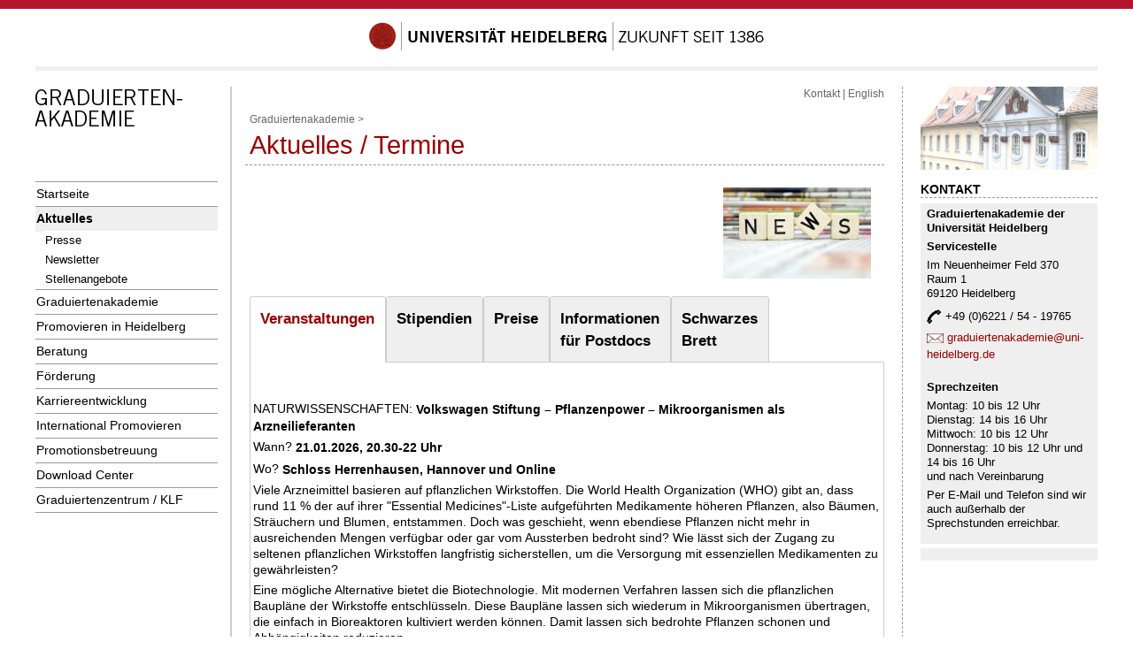

--- FILE ---
content_type: text/html; charset=utf-8
request_url: https://www.graduateacademy.uni-heidelberg.de/aktuelles/
body_size: 42697
content:
<!DOCTYPE html>
<html lang="de">
<head>
  <meta name="GENERATOR" content="IMPERIA 10.5.8">

  <meta charset="utf-8">
  <title>Aktuelles - Universit&auml;t Heidelberg</title>
	<link href="https://www.graduateacademy.uni-heidelberg.de/md/gradakad/favicon.ico" rel="shortcut icon">
  <meta name="author" content="Simon Fritz">
  <meta name="organization-email" content="Graduiertenakademie@zuv.uni-heidelberg.de">
  <meta name="city" content="Heidelberg">
  <meta name="country" content="Germany - Deutschland">
  <meta name="revisit-after" content="3 days">
  <meta http-equiv="imagetoolbar" content="no">
  <meta name="MSSmartTagsPreventParsing" content="true">
  <meta name="keywords" content="Aufbaukurs ausländische Auslandsaufenthalt Beratung Bewerbung Career Service Cotutelle Dissertation Doktoranden Doktorandenausbildung Doktorandenprogramme Doktorandinnen Doktorarbeit Doktorat Doktortitel Endnote Finanzierung Förderung Graduiertenakademie Graduiertenkolleg Graduiertenschule Habilitation Hilfe Hochschule Individualpromotion Interdisziplinär Konferenz Kursprogramm Landesgraduiertenförderung LGFG Marketing Nachwuchswissenschaftler Postdoktoranden Promotion Promotionskolleg Promotionsordnung Promotionsprogramme Promotionsverfahren Qualifizierung Schlüsselkompetenzen Seminarprogramm Servicestelle Stiftung Stipendien Studium Tagung Training Unterstützung Weiterbildung Weiterbildungs- und Schlüsselqualifikationen Wissenschaftler Wissenschaftlicher Nachwuchs Workshops">
  <meta name="description" content="Ziel der Graduiertenakademie der Universität Heidelberg ist die Erweiterung der Ausbildungs- und Serviceangebote für DoktorandInnen und Postdocs im Zusammenwirken mit den Fakultäten und Graduiertenschulen">



<style type="text/css">
				@import url(https://www.uni-heidelberg.de/css/uni/core/base_ltr.css);
				@import url(https://www.uni-heidelberg.de/css/uni/basemod_ltr_spread.css);
				@import url(https://www.uni-heidelberg.de/css/uni/content.css);
				@import url(https://www.uni-heidelberg.de/css/uni/style_ltr.css);
				@import url(https://www.uni-heidelberg.de/css/uni/print/print_ltr.css);
</style>







<style  type="text/css" media="all">
<!--
#naviMainContainer a#id_de_29{background-color:#efefef;font-weight:bold;}
#naviSubContainer a#id_de_29{background-color:#efefef;font-weight:bold;}
-->
</style>


   

<script src="https://www.uni-heidelberg.de/js/jquery.js"></script>
<script src="https://www.uni-heidelberg.de/js/jquery.tabs/jquery.tabs.js"></script>
<script src="https://www.uni-heidelberg.de/js/jquery.syncheight/jquery.syncheight.js"></script>

<script type="text/javascript">
	$(document).ready(function(){
		$('.jquery_tabs').accessibleTabs({ syncheights: true, 
		// Der Name der Klasse, die dem Div zugewiesen ist,
		// welche um das Markup herumgeschrieben wird
		wrapperClass: 'tab_content', 
		// Der Name der Klasse, die das aktuelle Tab markiert
		currentClass: 'current', 
		// Tag oder valider Query-Selector der Elemente,  
		// aus denen die Tabs-Navigation erzeugt wird 
		// (die Originale werden entfernt)
		tabhead: 'h2', 
		// Tag oder valider Query-Selector der Elemente, die 
		// als Inhalte der Tabs genutzt werden sollen
		tabbody: '.tabbody', 
		// Anzeigeeffekte:  'fadeIn', 'slideDown' oder 'show'
		fx:'show', 
		// Geschwindigkeit (String|Number): 'slow', 'normal', oder 'fast') 
		// oder die Milisekunden, die der Anzeigeeffekt dauern sollen
		fxspeed: 0,
		// Text, um Screenreadern anzuzeigen, welches der ausgewählte Tab ist 
		currentInfoText: '', 
		// Definition, wo der Text eingefügt wird
		// Entwender 'prepend' oder 'append'
		currentInfoPosition: 'prepend', 
		// Klasse des span-Tag mit dem Infotext
		currentInfoClass: 'current-info', 
                autoAnchor:true  //Standard ist false!!!
			});
		});
	</script>

<script type="text/javascript" src="https://www.uni-heidelberg.de/js/jquery.collapser/jquery.collapser.js"></script>

<script type="text/javascript">
$(document).ready(function() {
	
	$('.panel-more').hide();

	$('.toggle-header-show-all').collapser({
		target: 'next',
		effect: 'slide',
		changeText: 0,
	});	
});
</script>


<style type="text/css">
@import url(https://www.uni-heidelberg.de/css/tabs_mod_uni_hd.css);


#page {max-width:100em;margin:auto}


.jquery_tabs * {
vertical-align: middle;

}

.jquery_tabs ul.tabs-list li a {

    font-weight: bold;
padding: 11.5px;

}
.jquery_tabs ul.tabs-list {
    font-size: 1.2em;
font-weight: bold;


}

.jquery_tabs ul.tabs-list li.current a, .jquery_tabs ul.tabs-list li.current a:focus, .jquery_tabs ul.tabs-list li.current a:hover, .jquery_tabs ul.tabs-list li.current a:active {
font-weight: bold;
}

.jquery_tabs ul.tabs-list li a:focus, .jquery_tabs ul.tabs-list li a:hover, .jquery_tabs ul.tabs-list li a:active {    
    font-weight: bold;}

.jquery_tabs .tab_content {
    font-size: 1em;
}

.tabbody {min-height: auto !important;}

.intabs li {
	margin-left: 20px !important;}

.imgcontainer {
 width:100%;
}
	

</style>

  <meta name="X-Imperia-Live-Info" content="29612bcd-49b0-4e73-4d36-603ea615b996/2/89/965/1258/16171">
</head>


<body>



  <div id="topBarInstitute"><a name="up" id="up">&nbsp;</a></div>
  <div id="page_margins">
    <div id="page">


  <div id="universitaet">
    <a href="//www.uni-heidelberg.de/">
      <img src="https://www.uni-heidelberg.de/imperia/md/images/layoutgrafiken/schriftzug_uni_neu_448x32.gif"
           alt="Siegel | Universität Heidelberg | Zukunft seit 1386">
    </a>
  </div>
  <div id="greyBar"></div>




      <div id="main">
        <div id="col1">
          <div id="col1_content" class="clearfix">



<div class="institutslogo">
<a href="https://www.graduateacademy.uni-heidelberg.de/">


    <img src="https://www.uni-heidelberg.de/imperia/md/images/layoutgrafiken/schriftzug_gradakad.gif" alt="Graduiertenakademie" width="204">


</a>


</div>






<div id="naviMainContainer">
    <ul>



		<li class="oberste"> <a href="https://www.graduateacademy.uni-heidelberg.de/index.html" id="id_de_0" >Startseite</a> </li>




		<li class="oberste"> <a href="https://www.graduateacademy.uni-heidelberg.de/aktuelles/index.html" id="id_de_29" >Aktuelles</a> </li>




		<li class="sub"> <a href="https://www.graduateacademy.uni-heidelberg.de/aktuelles/presse.html" id="id_de_31" >Presse</a> </li>




		<li class="sub"> <a href="https://www.graduateacademy.uni-heidelberg.de/news/archiv.html " id="id_de_26" >Newsletter</a> </li>




		<li class="sub"> <a href="https://www.graduateacademy.uni-heidelberg.de/aktuelles/stellen/stellen.html" id="id_de_27" >Stellenangebote</a> </li>




		<li class="oberste"> <a href="http://www.graduateacademy.uni-heidelberg.de/akademie/index.html" id="id_de_1" >Graduiertenakademie</a> </li>




		<li class="oberste"> <a href="https://www.graduateacademy.uni-heidelberg.de/promovieren/index.html " id="id_de_2" >Promovieren in Heidelberg</a> </li>




		<li class="oberste"> <a href="https://www.graduateacademy.uni-heidelberg.de/beratung/index.html " id="id_de_14" >Beratung</a> </li>




		<li class="oberste"> <a href="https://www.graduateacademy.uni-heidelberg.de/foerderung/index.html" id="id_de_15" >Förderung</a> </li>




		<li class="oberste"> <a href="https://www.graduateacademy.uni-heidelberg.de/karriere/index.html" id="id_de_4" >Karriereentwicklung</a> </li>




		<li class="oberste"> <a href="https://www.graduateacademy.uni-heidelberg.de/international/index.html" id="id_de_11" >International Promovieren</a> </li>




		<li class="oberste"> <a href="https://www.graduateacademy.uni-heidelberg.de/supervision/index.html" id="id_de_6" >Promotionsbetreuung</a> </li>




		<li class="oberste"> <a href="https://www.graduateacademy.uni-heidelberg.de/downloads/index.html" id="id_de_5" >Download Center</a> </li>




		<li class="oberste"> <a href="https://www.graduateacademy.uni-heidelberg.de/klfzentrum/index.html" id="id_de_33" >Graduiertenzentrum / KLF</a> </li>



</ul>
    <div class="navilast"></div>
</div> <!-- Ende NaviMainContainer -->








          </div>
        </div> <!-- ENDE Linke Spalte -->
        <div id="col2">
          <div id="col2_content" class="clearfix">



		<div class="noprint">
			<div class="keyVisual">
	<img src="/md/gradakad/startseitenvarianten/ga_bereichsbild.jpg"  alt="Bereichsbild">
			</div>
		</div>







<div class="headlineRightColumn" id="rechts_headline_11_0">Kontakt</div>
  <div class="boxRightColumn" id="rechts_11_0">
    <div class="rightColumntext"><p><b>Graduiertenakademie der Universität Heidelberg</b></p>

<p><b>Servicestelle</b></p>

<p>Im Neuenheimer Feld 370<br>
Raum 1<br>
69120 Heidelberg</p>

<div><span contenteditable="false" tabindex="-1"><span contenteditable="false" tabindex="-1"><span contenteditable="false" tabindex="-1"><span contenteditable="false" tabindex="-1"><img alt="Telephone Icon 17x17" data-node-id="/2/89/965/191430/203580" data-widget="mamasset" height="17" node-id="" src="https://www.graduateacademy.uni-heidelberg.de/md/gradakad/startseitenvarianten/telephone_icon_17x17.gif" style="vertical-align: middle;" width="17"></span></span></span></span> <span>+49 (0)6221 / 54 - 19765 </span></div>

<div><span contenteditable="false" tabindex="-1"><span contenteditable="false" tabindex="-1"><span contenteditable="false" tabindex="-1"><span contenteditable="false" tabindex="-1"><img alt="E-Mail" data-node-id="" data-widget="mamasset" height="11" node-id="" src="https://www.graduateacademy.uni-heidelberg.de/imperia/md/images/layoutgrafiken/e-mail.gif" style="vertical-align: middle;" title="E-Mail" width="19"></span></span></span></span> <span><a href="mailto:graduiertenakademie@uni-heidelberg.de">graduiertenakademie@uni-heidelberg.de</a></span></div>

<p>&nbsp;</p>

<p><strong>Sprechzeiten</strong></p>

<p>Montag: 10 bis 12 Uhr<br>
Dienstag: 14 bis 16 Uhr<br>
Mittwoch: 10 bis 12 Uhr<br>
Donnerstag: 10 bis 12 Uhr und 14 bis 16 Uhr<br>
und nach Vereinbarung</p>

<p>Per E-Mail und Telefon sind wir auch außerhalb der Sprechstunden erreichbar.</p>

<div><span><a href="mailto:graduiertenakademie@uni-heidelberg.de"> </a></span></div>
</div>
    <div class="rightColumndist" style="line-height:.9ex;">&nbsp;</div>
  </div>



  <div class="boxRightColumn" id="rechts_11_1">
    <div class="rightColumntext"><!--<p><strong><a href="https://www.instagram.com/ga_uniheidelberg/" target="_blank">Follow us on Instagram!</a></strong></p>

<p><a class="cke-saved-href" data-widget="mamasset" href="https://www.instagram.com/ga_uniheidelberg/"><img alt="Instagram Logo bunt" data-node-id="/2/89/965/1258/344028" height="50" src="/md/gradakad/aktuelles/fittosize_50_50_8b7ff46a5387171fff5cd05feef976a8_instagram_glyph_gradient.jpg" style="border-style: solid; border-width: 0px; border-color: black; margin: 0px;" width="50"></a></p>--></div>
    <div class="rightColumndist" style="line-height:.9ex;">&nbsp;</div>
  </div>






          </div>
        </div> <!--ENDE rechte Spalte-->
        <div id="col3">
          <div id="col3_content" class="clearfix">


<div id="content"> <!--// Beginn content //-->


         <div id="naviHor"><a href="https://www.graduateacademy.uni-heidelberg.de/beratung/servicestelle.html">Kontakt</a> | <a href="index_en.html">English</a>
</div>






        <div class="pathway">
 <a href="../index.html">Graduiertenakademie</a>&nbsp;&gt;








        </div>

     	<h1>Aktuelles / Termine</h1>
<div id="text">






	<p><img align="right" alt="news" data-node-id="" data-widget="mamasset" height="103" hspace="15 px" node-id="" src="https://www.graduateacademy.uni-heidelberg.de/md/gradakad/fittosize_320_199_126ae56c58fffef62874600985df9de1_fotolia_news_xs.jpg" vspace="15 px" width="167"></p>

<p>&nbsp;</p>

<p>&nbsp;</p>

<p>&nbsp;</p>

<p>&nbsp;</p>

<p>&nbsp;</p>

<p>&nbsp;</p>

<div class="jquery_tabs">
<h2 id="event">Veranstaltungen<br>
&nbsp;</h2>

<div class="tabbody">&nbsp;
<p>&nbsp;</p>

<p>NATURWISSENSCHAFTEN: <strong>Volkswagen Stiftung – Pflanzenpower – Mikroorganismen als Arzneilieferanten</strong></p>

<p>Wann? <strong>21.01.2026, 20.30-22 Uhr</strong></p>

<p>Wo? <strong>Schloss Herrenhausen, Hannover und Online</strong></p>

<p>Viele Arzneimittel basieren auf pflanzlichen Wirkstoffen. Die World Health Organization (WHO) gibt an, dass rund 11 % der auf ihrer "Essential Medicines"-Liste aufgeführten Medikamente höheren Pflanzen, also Bäumen, Sträuchern und Blumen, entstammen. Doch was geschieht, wenn ebendiese Pflanzen nicht mehr in ausreichenden Mengen verfügbar oder gar vom Aussterben bedroht sind? Wie lässt sich der Zugang zu seltenen pflanzlichen Wirkstoffen langfristig sicherstellen, um die Versorgung mit essenziellen Medikamenten zu gewährleisten?</p>

<p>Eine mögliche Alternative bietet die Biotechnologie. Mit modernen Verfahren lassen sich die pflanzlichen Baupläne der Wirkstoffe entschlüsseln. Diese Baupläne lassen sich wiederum in Mikroorganismen übertragen, die einfach in Bioreaktoren kultiviert werden können. Damit lassen sich bedrohte Pflanzen schonen und Abhängigkeiten reduzieren.</p>

<p>Wie sieht die Zukunft der Arzneimittelproduktion aus? Welche Techniken sind besonders vielversprechend – und welche Gefahren gehen vom technologischen Fortschritt aus? Ob wir in Zukunft Opiate aus der Bäckerhefe gewinnen können und weitere spannende Fragen beantwortet <strong>Prof. Dr. rer. nat. Jakob Franke</strong> in seinem Vortrag.</p>

<p><img alt="Pfeil" border="0" data-node-id="" data-widget="mamasset" height="11" node-id="" src="https://www.graduateacademy.uni-heidelberg.de/md/gradakad/stipendien/pfeil.png" width="11">&nbsp;<a href="https://www.volkswagenstiftung.de/de/veranstaltungen/pflanzenpower-mikroorganismen-als-arzneilieferanten">Weitere Informationen </a></p>

<p>&nbsp;</p>

<p>&nbsp;</p>

<p>&nbsp;</p>

<p>MEHRERE FACHBEREICHE: <strong>Universität Heidelberg – Workshop „Wissenschaft, Politik und Ethik“</strong></p>

<p>Wann? <strong>22.-23.01.2026</strong></p>

<p>Wo? <strong>Internationales Wissenschaftsforum Heidelberg</strong></p>

<p>Am 22./23. Januar 2026 findet in Heidelberg der interdisziplinäre Workshop „Wissenschaft – Politik – Ethik“ statt. Er richtet sich an Nachwuchswissenschaftler:innen (Promovierende und Masterstudierende) aller Disziplinen, die Anknüpfungspunkte an das Thema Politik und Ethik in ihren Arbeiten haben.</p>

<p>Auf dem Workshop „Wissenschaft, Politik und Ethik“ beleuchten Forschende unterschiedlicher Disziplinen die verschiedenen Seiten des Dreiecks: Thorsten Moos (Theologie) erläutert Grundlagen des Spannungsfeldes von Politik und Ethik und Timo Goeschl (Wirtschaftswissenschaften) weist ethische und politische Fragen der Klimaökonomik aus; Susanne Mantel (Philosophie) betrachtet das Verhältnis von Ethik und Wissenschaft mit besonderem Blick auf die Wissenschaftskommunikation; Max Jungmann (Politikwissenschaften) lotet die Untiefen zwischen Wissenschaft und Politik aus, von der Beratung bis zum Aktivismus.</p>

<p>Der Workshop wird von der Uni Heidelberg zusammen mit der Villa Vigoni organisiert.&nbsp;</p>

<p>Alle Teilnehmenden werden von der Universität Heidelberg und der Villa Vigoni eingeladen. Die Sprachen des Workshops sind Deutsch und Englisch. Reise- und Aufenthaltskosten (im IWH) werden für Teilnehmende bezahlt. Die Teilnahmeplätze sind begrenzt.</p>

<p>Es wird um eine Anmeldung via ethikzentrum@uni-heidelberg.de gebeten, bei der die Teilnehmenden ihre Fachrichtung, Titel und Thema ihrer Promotion angeben und eine kurze Beschreibung (maximal 100 Wörter) des Spannungsfeldes von Politik und Ethik in Bezug auf ihre Forschung sowie 1-3 Fragen zum Thema formulieren.</p>

<p><img alt="Pfeil" border="0" data-node-id="" data-widget="mamasset" height="11" node-id="" src="https://www.graduateacademy.uni-heidelberg.de/md/gradakad/stipendien/pfeil.png" width="11">&nbsp;<a href="https://www.uni-heidelberg.de/de/einrichtungen/forschungseinrichtungen/camilla-und-georg-jellinek-zentrum-fuer-ethik/wissenschaft-politik-ethik ">Weitere Informationen</a></p>

<p>&nbsp;</p>

<p>&nbsp;</p>

<p>&nbsp;</p>

<p>MEHRERE FACHBEREICHE: <strong>European Research Executive Agency (REA) – Cluster 6 Info Days</strong></p>

<p>Wann?<strong> 22.-23.01.2026</strong></p>

<p>Wo? <strong>Brüssel, Online</strong></p>

<p>Die Horizont Europa Cluster 6 Informationstage stellen <strong>Forschungs- und Innovationsmöglichkeiten in den Bereichen Lebensmittel, Bioökonomie, natürliche Ressourcen, Landwirtschaft und Umwelt </strong>vor. Hintergrund ist die anstehende Veröffentlichung des Arbeitsprogramms für 2026.</p>

<p>Ziel der Informationstage ist es, für Finanzierungsmöglichkeiten zu werben, die Themen der Ausschreibungen im Rahmen des Arbeitsprogramms 2026 zu erläutern und zur Teilnahme zu ermutigen.</p>

<p><img alt="Pfeil" border="0" data-node-id="" data-widget="mamasset" height="11" node-id="" src="https://www.graduateacademy.uni-heidelberg.de/md/gradakad/stipendien/pfeil.png" width="11">&nbsp;<a href="http:// https://research-innovation-community.ec.europa.eu/events/2s2Xz6DhSgsazEcBuxo0Pm/overview">Weitere Informationen</a> (Englisch)</p>

<p>&nbsp;</p>

<p>&nbsp;</p>

<p>&nbsp;</p>

<p>GEISTES- und SOZIALWISSENSCHAFTEN: <strong>Universität Heidelberg, Deutsch-Französisches Kulturzentrum e.V. – Festvortrag anlässlich des Jahrestags des Elysée-Vertrags Hélène Miard-Delacroix: Wie anders ist die politische Kultur Frankreichs?</strong></p>

<p>Wann? <strong>25.01.2026, 11 Uhr</strong></p>

<p>Wo? <strong>Aula der Alten Universität Heidelberg</strong></p>

<p>Immer wieder werden politische Krisen und eruptive Protestaktionen in Frankreich durch die besondere politische Kultur im Nachbarland erklärt. Deutschland und Frankreich seien hier so unterschiedlich wie nie zuvor. Hauptargument dafür ist neben den bekannten Merkmalen der Verfassung eine angebliche Unfähigkeit der Franzosen, Kompromisse einzugehen. Auf der anderen Seite sind Deutschland und Frankreich heute, trotz Unterschieden in der parlamentarischen Praxis und der politischen Kultur, als Demokratien mit ähnlichen Herausforderungen konfrontiert. Prof. Miard-Delacroix, seit 2008 Universitätsprofessorin für deutsche Zeitgeschichte an der Sorbonne Université in Paris, wird in ihrem Vortrag der Frage nachgehen, wie unterschiedlich politische Kultur und parlamentarisches System in Deutschland und Frankreich tatsächlich sind.</p>

<p><img alt="Pfeil" border="0" data-node-id="" data-widget="mamasset" height="11" node-id="" src="https://www.graduateacademy.uni-heidelberg.de/md/gradakad/stipendien/pfeil.png" width="11"><a href="https://www.uni-heidelberg.de/de/veranstaltungen/helene-miard-delacroix-wie-anders-ist-die-politische-kultur-frankreichs-2026-01-25 ">&nbsp;Weitere Informationen </a></p>

<p>&nbsp;</p>

<p>&nbsp;</p>

<p>&nbsp;</p>

<p class="MsoNormal">MEHRERE FACHBEREICHE: <strong>Volkswagen Stiftung – Von Abkommen und Zollkriegen: Die Zukunft des globalen Handels</strong><o:p></o:p></p>

<p class="MsoNormal">Wann? <strong>27.01.2026, 19-21 Uhr</strong><o:p></o:p></p>

<p class="MsoNormal">Wo?<strong> Schloss Herrenhausen, Hannover und im Livestream</strong><o:p></o:p></p>

<p class="MsoNormal">Der globale Handel ist Umbruch: Donald Trumps konfrontative Handelspolitik gegenüber China und Europa hat für Unsicherheiten gesorgt. Überall auf der Welt rütteln wachsende geopolitische Konflikte an den Grundmauern internationaler Kooperationen. Gleichzeitig bringen Schwellenländer – wie Indien, Brasilien und Südafrika – neue Bewegung in das internationale Geschäft. An die Stelle eines dominanten Hauptakteurs treten zunehmend territoriale Handelszentren, und regionale Netzwerke gewinnen an Bedeutung. So zeigen beispielsweise panasiatische Handelsabkommen, afrikanische Binnenmarktinitiativen und lateinamerikanische Kooperationen, wie sich die Handelswelt neu ordnen und traditionelle Player an Bedeutung verlieren könnten.<o:p></o:p></p>

<p class="MsoNormal">Podiumsdiskussion mit Prof. Dr. Andreas Fuchs (Göttingen), Prof. Dr. Jann Lay (Hamburg), Dr. Elisabeth Winter (Hamburg) und Univ.Prof. Dr. Markus Lampe (Wien) mit Moderation durch Janina Tiedemann (Hamburg).<o:p></o:p></p>

<p class="MsoNormal"><img alt="Pfeil" border="0" data-node-id="" data-widget="mamasset" height="11" node-id="" src="https://www.graduateacademy.uni-heidelberg.de/md/gradakad/stipendien/pfeil.png" width="11">&nbsp;<a href="https://www.volkswagenstiftung.de/de/veranstaltungen/von-abkommen-und-zollkriegen-die-zukunft-des-globalen-handels">Weitere Informationen</a> <o:p></o:p></p>

<p>&nbsp;</p>

<p>&nbsp;</p>

<p>&nbsp;</p>

<p>ALLE FACHBEREICHE: <strong>Young Entrepreneurs in Science – Online-Workshop “Entrepreneurial Empowerment Journey”</strong></p>

<p>Wann? <strong>28.01.2026, 10-12.30 Uhr</strong></p>

<p>Wo? <strong>Online</strong></p>

<p><strong>An alle Wissenschaftlerinnen</strong>: Begeben wir uns gemeinsam auf eine Entdeckungsreise. Unser Workshop „Entrepreneurial Empowerment Journey” richtet sich an alle Frauen und Personen, die sich als Frauen identifizieren und ihr persönliches und berufliches Wachstum stärken möchten. Unser Ziel ist es, einen sicheren Raum zu schaffen, der diese Vielfalt anerkennt und fördert und ein Umfeld schafft, in dem sich alle Teilnehmerinnen und Teilnehmer, unabhängig von ihrer Geschlechtsidentität, ermutigt fühlen, ihre Stärken zu erkennen und ihr Potenzial voll auszuschöpfen. Was verbinden Sie mit dem Thema Unternehmertum? Was ermöglicht es Ihnen, selbst Unternehmerin zu werden? Wo finden Sie Unterstützung? Lassen Sie sich von Kolleginnen und Kolleginnen sowie von Wissenschaftlerinnen inspirieren, die diesen Weg eingeschlagen haben und ihre Erkenntnisse in kurzen Videos teilen.</p>

<p><img alt="Pfeil" border="0" data-node-id="" data-widget="mamasset" height="11" node-id="" src="https://www.graduateacademy.uni-heidelberg.de/md/gradakad/stipendien/pfeil.png" width="11">&nbsp;<a href="https://youngentrepreneursinscience.com/events/entrepreneurial-empowerment-women-only-2/">Weitere Informationen</a> (Englisch)</p>

<p>&nbsp;</p>

<p>&nbsp;</p>

<p>&nbsp;</p>

<p>MEHRERE FACHBEREICHE: <strong>Universität Heidelberg – Marsilius-Vorlesung: Die Zeiten wandeln sich, und wir ändern uns mit ihnen: Räumlicher Wandel und sozialer Zusammenhalt</strong></p>

<p>Wann? <strong>02.02.2026, 16 Uhr</strong></p>

<p>Wo? <strong>Aula der Alten Universität</strong></p>

<p>Die räumliche Orientierung verändert sich mit den Navigationssystemen. Tagebücher sind heute zumeist virtuelle Stecknadeln in social media. Unser Zuhause ist ein home office. Wir haben weltweit mehr befestigte Landesgrenzen denn jemals zuvor und doch scheint der Raum global zu sein. Wir wissen bildlich gesprochen nicht mehr, in welchen Räumen wir eigentlich leben. Der räumliche Wandel hat Folgen für den sozialen Zusammenhalt und verändert Formen der Subjektivierung in modernen Gesellschaften.</p>

<p>In ihrem Vortrag wird <strong>Prof. Dr. Martina Löw (Planungs- und Architektursoziologie, Technische Universität Berlin)</strong> sozialen Wandel räumlich denken, Raumveränderungen aufzeigen und ausloten, welche Folgen diese Refiguration für Gesellschaften weltweit hat.</p>

<p><img alt="Pfeil" border="0" data-node-id="" data-widget="mamasset" height="11" node-id="" src="https://www.graduateacademy.uni-heidelberg.de/md/gradakad/stipendien/pfeil.png" width="11"><a href="https://www.marsilius-kolleg.uni-heidelberg.de/de/gesellschaft/marsilius-vorlesungen/die-zeiten-wandeln-sich-und-wir-aendern-uns-mit-ihnen-raeumlicher-wandel-und-sozialer-zusammenhalt">&nbsp;Weitere Informationen </a></p>

<p>&nbsp;</p>

<p>&nbsp;</p>

<p>&nbsp;</p>

<p>MEDIZIN und BIOWISSENSCHAFTEN: <strong>NKS-Gesundheit / Universität Heidelberg – Informationsveranstaltung zu den Ausschreibungen 2026/2027 im Bereich Gesundheit unter Horizon Europe am 03. Februar 2026 in Heidelberg</strong></p>

<p>Wann? <strong>03.02.2026, 11-12.30 Uhr</strong></p>

<p>Wo? <strong>Im Neuenheimer Feld, Heidelberg</strong></p>

<p>Die Medizinische Fakultät Heidelberg der Universität Heidelberg organisiert zusammen mit der Nationalen Kontaktstelle (NKS) Gesundheit eine<strong> Informationsveranstaltung zu den derzeitigen Ausschreibungen im Bereich Gesundheit unter Horizon Europe (Cluster Gesundheit, Krebsmission, Innovative Health Initiative)</strong>.</p>

<p>Während der Veranstaltung erhalten Sie einen Überblick zu Horizont Europa, Informationen zu den aktuellen Ausschreibungen im Bereich Gesundheit, sowie praxisnahe Hinweise zur Antragstellung und Unterstützungsmöglichkeiten. Sie können vorab auch eine individuelle Beratung im Anschluss an die Veranstaltung buchen.</p>

<p>Die Veranstaltung ist kostenlos, aber <strong>eine Anmeldung ist bis 27. Januar 2026, 12:00 Uhr notwendi</strong>g.&nbsp;</p>

<p><img alt="Pfeil" border="0" data-node-id="" data-widget="mamasset" height="11" node-id="" src="https://www.graduateacademy.uni-heidelberg.de/md/gradakad/stipendien/pfeil.png" width="11"><a href="https://forms.office.com/Pages/ResponsePage.aspx?id=pGdJMb5d5UG5UKiX6oxewGM_iyaAriBJhqn3Kf9Iz-BUMkNNMkw2WjcxRjZOVVA3NFJWVE9VWDZDSi4u&amp;lang=en">&nbsp;Weitere Informationen </a>(auf Englisch)</p>

<p>&nbsp;</p>

<p>&nbsp;</p>

<p>&nbsp;</p>

<p>MEHRERE FACHBEREICHE: <strong>Nature Masterclasses – Community Insights: AI in Academic Writing and Publishing</strong></p>

<p>Wann? <strong>Mehrere Termine</strong></p>

<p>Wo? <strong>Online</strong></p>

<p>Künstliche Intelligenz verändert die Art und Weise, wie Forschungsergebnisse verfasst, geteilt und begutachtet werden.<strong> In dieser Sitzung wird untersucht</strong>, wie Forscher KI-Tools sicher und verantwortungsbewusst einsetzen und dabei ein Gleichgewicht zwischen Effizienz und Authentizität in der Forschungskommunikation herstellen können.</p>

<p>Dieses Webinar bietet <strong>wertvolle Einblicke in folgende Themen</strong>:</p>

<ul>
	<li>Verstehen, wie man KI-Richtlinien von Fachzeitschriften findet und interpretiert</li>
	<li>Chancen und Risiken bei der Verwendung von KI-Tools bewerten</li>
	<li>Häufige Fallstricke vermeiden, die zu ethischen Bedenken oder Ablehnung führen können</li>
	<li>KI sinnvoll einsetzen, um die eigenen Schreibfähigkeiten zu verbessern, anstatt sie zu ersetzen</li>
</ul>

<p><img alt="Pfeil" border="0" data-node-id="" data-widget="mamasset" height="11" node-id="" src="https://www.graduateacademy.uni-heidelberg.de/md/gradakad/stipendien/pfeil.png" width="11">&nbsp;<a href="https://events.zoom.us/ev/Aho8_QbiPVTKw-6k65jdijoBj0cuCh8X6cKE8s6gKhCMWd2bb9Cu~ApiIuY2Xxls_ZASR9Hj3kut5xeI4zc3GTlZNnBgfQ5jFyZ7FpwQjPdRsFQ">Anmeldung (Englisch)</a></p>

<p>&nbsp;</p>

<p>&nbsp;</p>

<p>&nbsp;</p>

<p>ALLE FACHBEREICHE: <strong>Campus+ – Webinar „How to present research to a wider audience for greater impact”</strong></p>

<p>Wann? <strong>Jederzeit</strong></p>

<p>Wo? <strong>Online</strong></p>

<p>In unserem jüngsten Webinar sprach Campus+ mit vier Expert:innenaus dem Vereinigten Königreich und Nordamerika darüber, wie Sie die <strong>Reichweite Ihrer Forschung über Ihre Einrichtung hinaus erweitern können</strong>.</p>

<p>Denise Baden von der University of Southampton, Patricia Raun von der Virginia Tech, Gregory Goldsmith von der Chapman University und Krystina Silva von der University of Alberta <strong>sprachen mit uns über:</strong></p>

<ul>
	<li>Wie Sie neue Medien nutzen, um Ihre Arbeit zu verbreiten</li>
	<li>Wie Sie ein herausragendes Online-Profil erstellen</li>
	<li>Effektive Wege, um die Auswirkungen Ihrer Forschung zu diskutieren</li>
	<li>Innovative Methoden der Kommunikation</li>
</ul>

<p>Sie können sich das Webinar <strong>kostenlos</strong> auf der Website von Campus+ ansehen.</p>

<p><img alt="Pfeil" border="0" data-node-id="" data-widget="mamasset" height="11" node-id="" src="https://www.graduateacademy.uni-heidelberg.de/md/gradakad/stipendien/pfeil.png" width="11"> <a href="https://www.timeshighereducation.com/campus/webinar-how-present-research-wider-audience-greater-impact">Zugang zum Webinar</a></p>

<p>&nbsp;</p>

<p>&nbsp;</p>

<p>&nbsp;</p>

<p>ALLE FACHBEREICHE: <strong>Heidelberg Research Service – Informationen und Beratung zu Horizon Europe 2025</strong></p>

<p>Bewerbungsfrist: <strong>Jederzeit</strong></p>

<p>Im Rahmen von <strong>Horizont Europa, dem aktuellen Rahmenprogramm der EU für Forschung und Innovation (2021-2027), </strong>wird ein großer Teil des Finanzierungsbudgets über Top-down-Aufforderungen zur Einreichung von Forschungsvorschlägen zu bestimmten Themen verteilt, die sich an internationale Konsortien von Forschungsleiter:innen (Principal Investigators, PIs) aus verschiedenen europäischen Universitäten und Forschungseinrichtungen richten.</p>

<p>Diese Aufforderungen sind in Arbeitsprogrammen für die verschiedenen Teile von Horizont Europa festgelegt, die alle ein bis zwei Jahre veröffentlicht werden. <strong>Aktuelle Entwürfe dieser Arbeitsprogramme sind beim Heidelberger Forschungsservice erhältlich. </strong>Wenn Sie sich für diese Ausschreibungen interessieren und ein Antragskonsortium koordinieren oder sich daran beteiligen möchten, laden wir Sie herzlich ein, mit dem EU-Team des Heidelberger Forschungsservice Kontakt aufzunehmen.</p>

<p>In<strong> individuellen Beratungsgesprächen</strong> können wir Ihnen die <strong>Details der EU-Ausschreibungen </strong>erläutern und Sie zu den nächsten Schritten beraten.</p>

<p><strong>Bei Interesse wenden Sie sich bitte an</strong> Dr. Moritz Vogel (<a href="mailto:moritz.vogel@zuv.uni-heidelberg.de">moritz.vogel@zuv.uni-heidelberg.de</a>) oder Dr. Xenja Herren (<a href="mailto:xenja.herren@zuv.uni-heidelberg.de">xenja.herren@zuv.uni-heidelberg.de</a>).</p>

<p>&nbsp;</p>

<p>&nbsp;</p>

<p>&nbsp;</p>

<p>ALLE FACHBEREICHE: <strong>Jagiellonen-Universität Krakau – PROM-Programm: Kurzfristiger akademischer Austausch</strong></p>

<p>Bewerbungsfrist: <strong>Jederzeit</strong></p>

<p><strong>Das PROM-Programm ist ein akademisches Kurzzeit-Austauschprogramm</strong>, das Doktorand:innen bei der Erweiterung ihrer Kenntnisse und Fähigkeiten unterstützen soll. Das Programm ermöglicht Doktorand:innen die Teilnahme an verschiedenen kurzfristigen Bildungsaktivitäten, darunter <strong>Kurse, Workshops, Berufspraktika, Studienaufenthalte, Konferenzen und Sommer- oder Winterschulen</strong>, die von der Jagiellonen-Universität organisiert werden.</p>

<p><strong>Das PROM-Programm deckt die Reisekosten, die Lebenshaltungskosten</strong> und gegebenenfalls die Konferenzgebühren oder die Kosten für die Teilnahme an Sommer- und Winterschulen. Um sich zu bewerben, müssen die Kandidat:innen selbstständig eine:n akademische:n Mitarbeiter:in der Jagiellonen-Universität identifizieren, der/die bereit ist, den Besuch zu organisieren und zu betreuen.</p>

<p><img alt="Pfeil" border="0" data-node-id="" data-widget="mamasset" height="11" node-id="" src="https://www.graduateacademy.uni-heidelberg.de/md/gradakad/stipendien/pfeil.png" width="11"> <a href="https://dwm.uj.edu.pl/en_GB/inne-oferty/nawa/prom">Weitere Informationen</a></p>

<p>&nbsp;</p>

<p>&nbsp;</p>

<p>&nbsp;</p>

<p>ALLE FACHBEREICHE: <strong>Universität Heidelberg – Kurse des Scientific Software Center</strong></p>

<p>Wann? <strong>Mehrere Termine</strong></p>

<p>Wo? <strong>Online</strong></p>

<p>Das Scientific Software Center (SSC) der Universität Heidelberg bietet eine Vielzahl von Kursen rund um die wissenschaftliche Softwareentwicklung an. Wenn Sie Git, das Testen Ihrer Software oder Best Practices in Python erlernen möchten, dann können Sie die Halbtageskurse oder Blockseminare des Software Centers besuchen</p>

<p><img alt="Pfeil" border="0" data-node-id="" data-widget="mamasset" height="11" node-id="" src="https://www.graduateacademy.uni-heidelberg.de/md/gradakad/stipendien/pfeil.png" width="11"> <a href="https://www.ssc.uni-heidelberg.de/de/node/248">Weitere Informationen und Anmeldung</a></p>

<p>&nbsp;</p>

<p>&nbsp;</p>

<p>&nbsp;</p>

<p>ALLE FACHBEREICHE: <strong>Universität Heidelberg – IP &amp; Transfer Sprechstunde der ScienceValue Heidelberg GmbH (SVH) am INF-Campus</strong></p>

<p>Wann? <strong>Mehrere Termine</strong></p>

<p>Wo? <strong>hei_INNOVATION Hub (INF 370)</strong></p>

<p><strong>Möchten Sie erfahren, wie Sie das aus Ihren Forschungsergebnissen entstehende geistige Eigentum bestmöglich schützen können?</strong></p>

<p><strong>Dann besuchen Sie die nächste offene IP &amp; Transfer-Sprechstunde der ScienceValue Heidelberg GmbH (SVH)</strong> am INF-Campus Heidelberg und lassen Sie sich zu allen Fragen rund um die Verwertung Ihres geistigen Eigentums beraten!</p>

<p>Die offene IP &amp; Transfer-Sprechstunde des SVH am INF-Campus Heidelberg findet monatlich statt, in der Regel am ersten Dienstag des Monats.</p>

<p>Wenn Sie Fragen haben, z. B. zur Vereinbarung eines individuellen Termins, können Sie sich per E-Mail an <a href="mailto:sciencevalue.heidelberg@med.uni-heidelberg.de">sciencevalue.heidelberg@med.uni-heidelberg.de</a> wenden oder ihre Webseite besuchen.</p>

<p><img alt="Pfeil" border="0" data-node-id="" data-widget="mamasset" height="11" node-id="" src="https://www.graduateacademy.uni-heidelberg.de/md/gradakad/stipendien/pfeil.png" width="11"> <a href="https://www.sciencevalue-heidelberg.de/en">Weitere Informationen</a></p>

<p>&nbsp;</p>

<p>&nbsp;</p>

<p>&nbsp;</p>

<p>ALLE FACHBEREICHE: <strong>Graduiertenakademie – Akademisches Schreibgruppenprogramm für Doktorand:innen</strong></p>

<p>Die Graduiertenakademie möchte Doktorand:innen aller Fakultäten zur Teilnahme am Akademischen Schreibgruppenprogramm einladen.</p>

<p>Das Programm bietet den Teilnehmer:innen einen konkreten Arbeitsraum, Expertinnen und Experten auf Abruf sowie eine Gemeinschaft von Gleichgesinnten, um Doktorand:innen in ihrem akademischen und dissertationsbezogenen Schreibprozess zu unterstützen.</p>

<p>Die Registrierung ist regelmäßig möglich. Besuchen Sie die Webseite der Graduiertenakademie für weitere Informationen und für die Anmeldung!</p>

<p><img alt="Pfeil" border="0" data-node-id="" data-widget="mamasset" height="11" node-id="" src="https://www.graduateacademy.uni-heidelberg.de/md/gradakad/stipendien/pfeil.png" width="11"> <a href="https://www.graduateacademy.uni-heidelberg.de/beratung/sprachberatung.html">Weitere Informationen und Anmeldung</a></p>

<p>&nbsp;</p>

<p>&nbsp;</p>

<p>&nbsp;</p>

<p>ALLE FACHBEREICHE: <strong>eDOCation – Nachwuchswissenschaftler:innen („eDOCs“) Weiterbildung für Unternehmen</strong></p>

<p><strong>Worum geht es bei eDOCation?</strong></p>

<p>eDOCation ist die erste Online-Plattform, auf der Nachwuchswissenschaftler:innen („eDOCs“) Weiterbildung für Unternehmen anbieten. Zusammen mit meinem ehemaligen Doktorandenkollegen Tobias Hornig (heute Data Scientist bei Siemens) habe ich die Initiative ins Leben gerufen. Die Plattform leistet einen Beitrag zum Wissenstransfer von Hochschulen in die Unternehmenspraxis und zur Verbesserung der finanziellen Situation und Zukunftsperspektive von Doktorand:innen, Postdocs und Juniorprofessor:innen.</p>

<p>Eine von uns durchgeführte Marktforschung hat ergeben, dass unsere eDOCs einen hohen dreistelligen €-Betrag für einen zweistündigen Research-Workshop in Unternehmen hinzuverdienen könnten. Gleichzeitig bietet eDOCation Unternehmen und ihren Mitarbeiter:innen die Möglichkeit, vom State-of-the-Art der Wissenschaft im Sinne eines lebenslangen Lernens zu profitieren und als Mentor:innen im "War for Talent" Zugang zu den klügsten Köpfen des Landes zu erhalten.</p>

<p>Das Unternehmen wird aktuell vom Stifterverband als eine der "30 besten Ideen für das Bildungs-, Wissenschafts- und Innovationssystem von morgen" im Rahmen der WIRKUNG HOCH 100-Initiative gefördert. Mehr Informationen zu eDOCation gibt es auf www.edocation.org und in der angehängten Präsentation.</p>

<p><strong>Ihr wollt uns Kennenlernen?</strong></p>

<p>Die eDOCation Powerbank bietet regelmäßig kostenfreie und unverbindliche Workshops an, die Euch bei Forschung und Lehre sowie persönlichem Wachstum unterstützen können. Für die Semesterferien sind folgende Veranstaltungen geplant (inclusive Links zu Eventbrite)</p>

<p><strong>Du möchtest Vorträge in Unternehmen halten und zu unseren eDOCs gehören?</strong> Schickt uns eure Bewerbung inklusive folgender Unterlagen</p>

<ul class="intabs">
	<li>CV (oder Link zum LinkedIn-Profil),</li>
	<li>Bild mit hoher Auflösung,</li>
	<li>Forschungsthema/en,</li>
	<li>Weiterbildungsangebot für Unternehmen (z.B. Vorträge, Seminare, Workshops),</li>
	<li>Erklärung, dass wir Deine Daten nutzen dürfen,</li>
</ul>

<p>gerne an <a href="mailto:edoc@edocation.org">edoc@edocation.org</a>. Mehr Infos, wie Auswahlkriterien oder Formen der Weiterbildung, findet ihr hier. Die Profile unsere aktuellen eDOCs könnt ihr euch hier anschauen.</p>

<p><strong>Wie könnt ihr uns sonst unterstützen?</strong></p>

<p>Wenn Ihr die Idee von eDOCation spannend findet, freuen wir uns über eine persönliche Empfehlung an Freunde und Bekannte in Academia und Industrie. Darüber hinaus helft Ihr, das Netzwerk zu vergrößern, und werdet über aktuelle Neuigkeiten informiert, wenn Ihr uns auf LinkedIn folgt.</p>

<p><img alt="Pfeil" border="0" data-node-id="" data-widget="mamasset" height="11" node-id="" src="https://www.graduateacademy.uni-heidelberg.de/md/gradakad/stipendien/pfeil.png" width="11"> <a href="https://www.edocation.org/" target="_blank">Weitere Informationen</a></p>

<p>&nbsp;</p>

<p>&nbsp;</p>

<p>&nbsp;</p>

<p>ALLE FACHBEREICHE: <strong>IP-Sprechstunde des Patent- und Gründungsmanagements</strong></p>

<p>Haben Sie sich im Rahmen Ihrer Dissertation, egal ob in den Geistes-, Lebens-, Natur- oder Sozialwissenschaften schon mal Gedanken gemacht, ob Ihre Forschungsarbeiten geschützt und vermarktet werden können?</p>

<p>Im Rahmen des exklusiven Serviceangebotes für alle DoktorandenInnen Mitarbeiterinnen und Mitarbeiter der Universität, können Sie die IP-Sprechstunde des Patent- und Gründungsmanagements nutzen.</p>

<p>In einem vertraulichen und unverbindlichen Gespräch erhalten Sie dabei die Gelegenheit, sich über folgende Themen zu informieren:</p>

<ul class="intabs">
	<li>Erfindungen und Erfindungsmeldungen (Ist meine Idee neu? Wenn ja, was kann ich tun?)</li>
	<li>Schutzrechte (Wie kann man Erfindungen schützen lassen? Worauf ist zu achten?)</li>
	<li>Patentanmeldungen (Wie verläuft der Prozess von der Erfindung bis zum Patent an der Universität Heidelberg?)</li>
	<li>Urheberrecht (Wie kann ich das Urheberrecht für mich nutzen?)</li>
	<li>Verwertungsstrategien (Welche Verwertungsmöglichkeiten habe ich? Worauf muss ich achten?)</li>
</ul>

<p>Bei Fragen wenden Sie sich bitte an <a href="mailto:anke.faller@zuv.uni-heidelberg.de">anke.faller@zuv.uni-heidelberg.de</a> gebeten.</p>

<p><img alt="Pfeil" border="0" data-node-id="" data-widget="mamasset" height="11" node-id="" src="https://www.graduateacademy.uni-heidelberg.de/md/gradakad/stipendien/pfeil.png" width="11"><a href="https://www.uni-heidelberg.de/de/transfer/service-transfer/ip-sprechstunde" target="_blank">Weitere Informationen</a></p>

<p>&nbsp;</p>

<p>&nbsp;</p>

<p>&nbsp;</p>

<p>LEBENSWISSENSCHAFTEN: <strong>Veranstaltungsreihe "Überlebensstrategien"</strong></p>

<p>Überlebensstrategien ist ein gemeinsames Projekt der lebens­wissenschaftlichen Sonderforschungsbereiche der Universität Heidelberg mit der Rhein-Neckar-Zeitung (RNZ). Die Redakteure der Stadtredaktion Heidelberg begleiten jeweils eine Veranstaltung mit ihren persönlichen Fragen zu den vorgestellten Forschungsthemen, den beteiligten Wissenschaftlern und den Methoden.</p>

<p>Dieses Format der Moderation soll eine lebendige Brücke zum Publikum bilden, das in den Dialog einbezogen wird. In zwanglosem Rahmen im Karlstorbahnhof und mit musikalischer Begleitung durch Mitglieder des Collegium Musicum stellen die Sonderforschungs­bereiche ihre Fragestellungen und langfristigen Ziele vor.</p>

<p><img alt="Pfeil" border="0" data-node-id="" data-widget="mamasset" height="11" node-id="" src="https://www.graduateacademy.uni-heidelberg.de/md/gradakad/stipendien/pfeil.png" width="11"><a href="https://www.uni-heidelberg.de/de/transfer/kommunikation/ueberlebensstrategien" target="_blank">Weitere Informationen</a></p>

<p>&nbsp;</p>

<p>&nbsp;</p>

<p>&nbsp;</p>

<p>ALLE FACHBEREICHE: <b>StuRa unentgeltliche Rechtsberatung</b></p>

<p>Viele Studierende wissen bei Rechtsfragen nicht, an wen sie sich wenden sollen. Bei studien- oder BAföG-bezogenen Fragen möchten sie sich nicht an Ansprechpartner:innen in Hochschule oder BAföGamt wenden, da diese nicht selten in einem Interessenskonflikt stehen – oder mit detaillierten Rechtsfragen nicht vertraut sind. Die Studierendenvertretungen der Uni und der PH wollen die Studierenden hier nicht alleine lassen und bieten deswegen eine unabhängige und unentgeltliche Rechtsberatung an.</p>

<p><img alt="Pfeil" border="0" data-node-id="" data-widget="mamasset" height="11" node-id="" src="https://www.graduateacademy.uni-heidelberg.de/md/gradakad/stipendien/pfeil.png" width="11"><a href="https://www.stura.uni-heidelberg.de/rechtsberatung.html" target="_blank">Weitere Informationen</a></p>

<p>&nbsp;</p>

<p>&nbsp;</p>

<p>&nbsp;</p>

<p>ALLE FACHBEREICHE: <strong>Veranstaltungsprogramm des Career Service „Vom Studium in den Beruf“</strong></p>

<p>Der Career Service der Universität Heidelberg unterstützt Doktorandinnen und Doktoranden, Studierende und Young Professionals beim Übergang von der Universität in außeruniversitäre Arbeitsbereiche, damit Sie von Anfang an erfolgreich in Ihre Karriere starten bzw. sie fortführen können.&nbsp;</p>

<p>Als Doktorandinnen und Doktoranden profitieren Sie von einem breit gefächerten Veranstaltungs- und Beratungsangebot in den Bereichen „Berufliches Know-how“ und „Professionell Bewerben“. Sie haben die Möglichkeit, Ihr Profil zu schärfen, Kenntnisse zu erfolgreichem Bewerbungsmanagement und wichtige Schlüsselkompetenzen zu erwerben.&nbsp;</p>

<p>Darüber hinaus erhalten Sie Informationen zu Unternehmen, Berufsfeldern und Arbeitsmarktperspektiven. Die Kurse, Einzelberatungen und Veranstaltungen werden sowohl von erfahrenen Mitarbeiterinnen des Career Service als auch von Experten/innen aus der Wirtschaft durchgeführt.</p>

<p><img alt="Pfeil" border="0" data-node-id="" data-widget="mamasset" height="11" node-id="" src="https://www.graduateacademy.uni-heidelberg.de/md/gradakad/stipendien/pfeil.png" width="11"><a href="http://www.uni-heidelberg.de/studium/imstudium/careerservice/veranstaltungen/" target="_blank">Weitere Informationen</a></p>

<p>&nbsp;</p>

<p>&nbsp;</p>

<p>&nbsp;</p>

<p>ALLE FACHBEREICHE:<strong> Online Seminare von <em>academics</em> gerichtet an Nachwuchswissenschaftler*innen</strong></p>

<p>academics GmbH bietet in diesem Frühling eine neue Runde Online Seminare gerichtet an Nachwuchswissenschafterlinnen und Nachwuchswissenschaftler an. In den Seminaren wird vorgestellt, was eine Promotion beinhaltet und welche Gedanken Sie sich im Vorfeld machen sollten, welche Berufswege gut zu Ihnen passen. Außerdem werden die Codes der Jobsuche in Stellenanzeigen entschlüsselt.</p>

<p>Eine Anmeldung beim academics Job-Newsletter ist erforderlich.</p>

<p><img alt="Pfeil" border="0" data-node-id="" data-widget="mamasset" height="11" node-id="" src="https://www.graduateacademy.uni-heidelberg.de/md/gradakad/stipendien/pfeil.png" width="11"> <a href="https://www.academics.de/angebote/online-seminare-karriere-und-jobs?wt_zmc=nl.int.zonaudev.mailkampagne.angebote.acade.textlink.online-seminare-Promotion.x&amp;utm_medium=nl&amp;utm_source=mailkampagne_zonaudev_int&amp;utm_campaign=angebote&amp;utm_content=acade_textlink_online-seminare-Promotion_x&amp;layer=layer_general_de">Weitere Informationen</a></p>

<p>&nbsp;</p>

<p>&nbsp;</p>

<p>&nbsp;</p>
</div>

<h2 id="stip">Stipendien<br>
&nbsp;</h2>

<div class="tabbody">
<p>&nbsp;</p>

<p class="MsoNormal">NATURWISSENSCHAFTEN: <strong>BMFTR – Förderung internationaler Verbundvorhaben im Rahmen der Nationalen Bioökonomiestrategie "EU-weite, datengestützte Lösungen für reale Herausforderungen" </strong><o:p></o:p></p>

<p class="MsoNormal">Bewerbungsfrist: <strong>21.01.2026 </strong><o:p></o:p></p>

<p class="MsoNormal">Das BMFTR fördert <strong>internationale Verbundvorhaben, die EU-weite datengestützte Lösungen für reale Herausforderungen im Agrarsektor entwickeln (AgData-Partnerschaft)</strong>.<o:p></o:p></p>

<p class="MsoNormal">Eingereichte Skizzen müssen eines der beiden folgenden Themen adressieren:<o:p></o:p></p>

<p class="MsoNormal">1.<span style="mso-tab-count:1">&nbsp;&nbsp;&nbsp;&nbsp;&nbsp;&nbsp;&nbsp;&nbsp;&nbsp;&nbsp; </span>Thema 1 – Datentechnologien und Datenmanagement (Data Technologies and Data Management)<o:p></o:p></p>

<p class="MsoNormal">2.<span style="mso-tab-count:1">&nbsp;&nbsp;&nbsp;&nbsp;&nbsp;&nbsp;&nbsp;&nbsp;&nbsp;&nbsp; </span>Thema 2 – Datenbasierte Lösungen für eine nachhaltige Landwirtschaft (Data-based solutions for sustainable agriculture)<o:p></o:p></p>

<p class="MsoNormal">Es werden transnationale Verbundprojekte mit <strong>mindestens drei Partnern aus mindestens drei der in der Ausschreibung beteiligten Partnerländer</strong> gefördert. Die vorgeschlagenen Projekte müssen so konzipiert sein, dass eine <strong>Erreichung der Projektziele innerhalb von 24 bis maximal 36 Monaten</strong> möglich ist.<o:p></o:p></p>

<p class="MsoNormal">Die Höhe der Zuwendung darf pro Verbund 400 000 Euro für alle deutschen Partner zusammen nicht überschreiten (inklusive Projektpauschale). Im Falle, dass ein deutscher Partner die Rolle des Verbundkoordinators übernimmt, darf die Zuwendung pro Verbund 500 000 Euro für alle deutschen Partner zusammen nicht überschreiten (inklusive Projektpauschale).<o:p></o:p></p>

<p class="MsoNormal">Das Antragsverfahren ist dreistufig angelegt. In der ersten Verfahrensstufe sind bis spätestens 21. Januar 2026 (12 Uhr MEZ) zunächst <strong>Ideenskizzen in englischer Sprache in elektronischer Form</strong> vorzulegen. Bei Einreichung einer Skizze bittet das Forschungsdezernat um <strong>eine kurze Mitteilung an den Heidelberg Research Service</strong>: <a href="mailto:christian.schulz@zuv.uni-heidelberg.de">christian.schulz@zuv.uni-heidelberg.de</a>.<o:p></o:p></p>

<p><img alt="Pfeil" border="0" data-node-id="" data-widget="mamasset" height="11" node-id="" src="https://www.graduateacademy.uni-heidelberg.de/md/gradakad/stipendien/pfeil.png" width="11"><span id="cke_bm_1918E" style="display: none;">&nbsp;</span>&nbsp;<a href="https://www.bmftr.bund.de/SharedDocs/Bekanntmachungen/DE/2025/11/2025-11-18-bekanntmachung-herausforderungen.html">Weitere Informationen</a></p>

<p>&nbsp;</p>

<p>&nbsp;</p>

<p>&nbsp;</p>

<p>MEHRERE FACHBEREICHE: <strong>BMFTR - Übergewicht und Adipositas verstehen und vorbeugen (PREVENT-OO) im Rahmen der europäischen Partnerschaft ERA4Health&nbsp;</strong></p>

<p>Bewerbungsfrist: <strong>21.01.2026</strong></p>

<p>Ziel der BMFTR-Maßnahme ist die <strong>Förderung translationaler Forschungsverbünde</strong>, die sich mit folgenden Themen beschäftigen:<br>
•&nbsp; &nbsp; Thema 1: Verständnis der Ursachen von Adipositas und Übergewicht und deren Komplikationen durch mechanistische Forschung<br>
•&nbsp; &nbsp; Thema 2: Präventions- und Public Health-Strategien zur Vorbeugung von Gewichtszunahme in kritischen Übergangsphasen im Leben</p>

<p>Verbünde können in der Regel für einen Zeitraum von <strong>bis zu 3 Jahren gefördert</strong> werden. Antragsberechtigte Einrichtungen können mit höchstens 350 000 Euro (inklusive der 20 Prozent Projektpauschale für Hochschulen), beziehungsweise 400 000 Euro (inklusive der 20 Prozent Projektpauschale für Hochschulen) gefördert werden, wenn der deutsche Zuwendungsempfänger die Koordination des transnationalen Verbunds übernimmt.</p>

<p>Im Rahmen der Projekte müssen<strong> mindestens drei einschlägig qualifizierte Partner in einem Verbund kooperieren</strong>. Diese drei Partner müssen bei den genannten Förderorganisationen antragsberechtigt sein. Zudem müssen diese drei Partner aus drei unterschiedlichen Ländern stammen. Mindestens zwei Forschungspartner eines Verbunds müssen aus einem EU-Mitgliedstaat oder aus einem mit Horizont Europa assoziierten Partnerland stammen.&nbsp;</p>

<p>Das Antragsverfahren ist dreistufig angelegt. In der ersten Verfahrensstufe sind bis <strong>spätestens 21. Januar 2026 (12 Uhr MEZ)</strong> zunächst Projektskizzen in englischer Sprache in elektronischer Form vorzulegen. Bei Einreichung einer Skizze bittet das Forschungsdezernat um eine kurze Mitteilung an den Heidelberg Research Service: christian.schulz@zuv.uni-heidelberg.de</p>

<p><img alt="Pfeil" border="0" data-node-id="" data-widget="mamasset" height="11" node-id="" src="https://www.graduateacademy.uni-heidelberg.de/md/gradakad/stipendien/pfeil.png" width="11">&nbsp;<a href="https://www.bmftr.bund.de/SharedDocs/Bekanntmachungen/DE/2025/12/2025-12-05-bekanntmachung-era4health.html ">Weitere Informationen</a></p>

<p>&nbsp;</p>

<p>&nbsp;</p>

<p>&nbsp;</p>

<p>ALLE FACHBEREICHE: <strong>DAAD&nbsp;</strong><span style="font-size:11.0pt"><span style="line-height:107%"><span style="font-family:&quot;Calibri&quot;,sans-serif">–</span></span></span><strong> Programm Ostpartnerschaften 2026</strong>&nbsp;</p>

<p>Bewerbungsfrist: <strong>23.01.2026</strong>&nbsp;</p>

<p>Im Rahmen der Partnerschaft der Universität Heidelberg mit mittel- und osteuropäischen Universitäten stehen auch im Jahr 2026 über <strong>das DAAD-Programm Ostpartnerschaften wieder Fördermittel für wissenschaftliche Kurzaufenthalte (auch für Doktorand:innen und Nachwuchswissenschaftler:innen)</strong> zur Verfügung. Es können außerdem Studienreisen oder Reisen zu gemeinsamen Lehrveranstaltungen an den Partneruniversitäten sowie Aufenthaltskosten von Studierenden und Wissenschaftler:innen der Partneruniversitäten an der Universität Heidelberg bezuschusst werden. Folgende Partneruniversitäten sind Teil des Programms:<strong> Eötvös-Loránd Universität Budapest, Semmelweis Universität Budapest, Jagiellonen Universität Krakau, Karls-Universität Prag</strong></p>

<p>Bei Fragen zu dem DAAD-Programm Ostpartnerschaften 2026 wenden Sie sich bitte an: katharina.reinhardt@zuv.uni-heidelberg.de</p>

<p><img alt="Pfeil" border="0" data-node-id="" data-widget="mamasset" height="11" node-id="" src="https://www.graduateacademy.uni-heidelberg.de/md/gradakad/stipendien/pfeil.png" width="11">&nbsp;<a href="https://www.uni-heidelberg.de/de/forschung/forschung-international/arbeiten-forschen-im-ausland/daad-ostpartnerschaften">Weitere Informationen</a></p>

<p>&nbsp;</p>

<p>&nbsp;</p>

<p>&nbsp;</p>

<p>MEHRERE FACHBEREICHE: <strong>BMFTR - Förderaufruf Finanzwirtschaft und Klimaschutz und -anpassung (Future Finance-AB) zur Rahmenbekanntmachung Zukunftsfähige Finanzwirtschaft im globalen Wandel (Future Finance)</strong></p>

<p>Bewerbungsfrist: <strong>25.01.2026</strong></p>

<p>Übergeordnetes Ziel ist es, die Forschungsgrundlage für eine zukunftsfähige Finanzwirtschaft für den globalen Wandel zu verbessern und Forschungserkenntnisse zur Verbesserung der nachhaltigen Ausrichtung der Finanzflüsse insbesondere im Sinne der internationalen Ziele zum Klimaschutz und -anpassung und zum Schutz von Ökosystemen zu generieren.</p>

<p>Im Rahmen des Förderaufrufs sollen Forschungsprojekte zu den Modulen A und B gefördert werden:<br>
•&nbsp; &nbsp; Modul A: „Finanzwirtschaft und Klimaschutz“<br>
•&nbsp; &nbsp; Modul B: „Finanzwirtschaft &amp; Klimaanpassung“</p>

<p>Die<strong> Projektlaufzeit beträgt in der Regel 3 Jahre</strong>. Projekte sollten in der Regel Verbundprojekte mit mindestens 2 Antragstellenden sein.<br>
Das Antragsverfahren ist zweistufig angelegt. In der ersten Verfahrensstufe sind bis spätestens 25. Januar 2026 zunächst Projektskizzen in elektronischer Form vorzulegen. Bei Einreichung einer Skizze bittet das Forschungsdezernat um eine kurze Mitteilung an den Heidelberg Research Service: christian.schulz@zuv.uni-heidelberg.de</p>

<p><img alt="Pfeil" border="0" data-node-id="" data-widget="mamasset" height="11" node-id="" src="https://www.graduateacademy.uni-heidelberg.de/md/gradakad/stipendien/pfeil.png" width="11">&nbsp;<a href="https://www.bmftr.bund.de/SharedDocs/Bekanntmachungen/DE/2025/12/2025-12-05-foerderaufruf-future-finance-ab.html ">Weitere Informationen </a></p>

<p>&nbsp;</p>

<p>&nbsp;</p>

<p>&nbsp;</p>

<p>ALLE FACHBEREICHE: <strong>hei_INNOVATION – EXIST Women Stipendium</strong></p>

<p>Bewerbungsfrist: <strong>25.01.2026</strong></p>

<p>EXIST Women ist ein Förderprogramm für angehende Gründerinnen des Bundesministeriums für Wirtschaft und Klimaschutz (BMWK), das an der Universität Heidelberg durch die Transferagentur hei_INNOVATION koordiniert wird.</p>

<p>Bis zu zehn Stipendiatinnen haben die Möglichkeit, an diesem Programm teilzunehmen, das gezielte Qualifikation, individuelles Coaching, den Austausch mit Mentorinnen sowie Zugang zu einem exklusiven Netzwerk bietet.</p>

<p>Zusätzlich wird für einen Zeitraum von drei Monaten ein Stipendium in Höhe von bis zu 9.000 Euro gewährt. Förderbeginn ist voraussichtlich der 1. März 2026, verbindliche Stipendienzusagen können jedoch erst nach Bewilligung der Fördermittel erfolgen.</p>

<p>&nbsp;</p>

<p><img alt="Pfeil" border="0" data-node-id="" data-widget="mamasset" height="11" node-id="" src="https://www.graduateacademy.uni-heidelberg.de/md/gradakad/stipendien/pfeil.png" width="11">&nbsp;<a href="https://www.uni-heidelberg.de/de/transfer/heiinnovation/exist-women ">Weitere Informationen </a></p>

<p>&nbsp;</p>

<p>&nbsp;</p>

<p>&nbsp;</p>

<p class="MsoNormal">MEHRERE FACHBEREICHE: <strong>BMFTR - Modul E der Rahmenbekanntmachung "Wissenschafts- und Hochschulforschung": Wissenstransfer in die Anwendung und Lehre, Teilmodul E1 "Konzeption und Durchführung von Transferprojekten"</strong><o:p></o:p></p>

<p class="MsoNormal"><span lang="EN-US" style="mso-ansi-language:EN-US">Bewerbungsfrist: <strong>28.01.2026 </strong><o:p></o:p></span></p>

<p><span style="font-size:10.0pt;font-family:&quot;Arial&quot;,sans-serif"><strong>Ziel des Förderaufrufs ist, mit konkreten Maßnahmen und Aktivtäten den Transfer von Ergebnissen zwischen der WiHo-Forschung und der Praxis zu verbessern</strong>. Gefördert werden Projekte, die modellhaft aufzeigen, wie wissenschaftliche Erkenntnisse wirkungsvoll, nachhaltig und adressatengerecht in Praxis, Lehre und Hochschulmanagement eingebracht werden können.<o:p></o:p></span></p>

<p><span style="font-size:10.0pt;font-family:&quot;Arial&quot;,sans-serif">Im Rahmen dieser Maßnahme werden Verbund- und Einzelprojekte mit einer <strong>Laufzeit von in der Regel bis zu drei Jahren</strong> gefördert.<o:p></o:p></span></p>

<p class="MsoNormal"><span style="font-size:10.0pt;line-height:105%;font-family:
&quot;Arial&quot;,sans-serif">Das Antragsverfahren ist <strong>zweistufig </strong>angelegt.&nbsp;In der ersten Verfahrensstufe sind <strong><span style="font-family:&quot;Arial&quot;,sans-serif">bis spätestens 28. Januar 2026 </span></strong>zunächst <strong>Projektskizzen in elektronischer Form </strong>vorzulegen. Es wird eine<strong> Informationsveranstaltung am 17.12.2025</strong> von 13 Uhr bis 14:30 Uhr angeboten. Bitte melden Sie sich bis spätestens einen Tag vor Veranstaltungsbeginn an (<a href="https://ptj-fzj.webex.com/weblink/register/rfa2229f2e4c91c270b33bdb35121c5a7">Link zur Anmeldung</a>). <strong>Bei Einreichung einer Skizze bittet das Forschungsdezernat um eine kurze Mitteilung&nbsp;an den Heidelberg Research Service</strong></span>: <o:p></o:p><a href="mailto:christian.schulz@zuv.uni-heidelberg.de">christian.schulz@zuv.uni-heidelberg.de</a>.<o:p></o:p>&nbsp;</p>

<p><img alt="Pfeil" border="0" data-node-id="" data-widget="mamasset" height="11" node-id="" src="https://www.graduateacademy.uni-heidelberg.de/md/gradakad/stipendien/pfeil.png" width="11">&nbsp;<a href="https://www.bmftr.bund.de/SharedDocs/Bekanntmachungen/DE/2025/11/2025-11-21-foerderaufruf-wiho.html">Weitere Informationen</a></p>

<p>&nbsp;</p>

<p>ALLE FACHBEREICHE: <strong>DAAD - JSPS-Forschungskurzstipendien für Doktoranden und Postdoktoranden nach Japan</strong></p>

<p>Bewerbungsfrist: <strong>31.01.2026</strong></p>

<p><strong>Ziel des Programms ist es</strong>, in Zusammenarbeit mit der Japan Society for the Promotion of Science (JSPS) hochqualifizierten promovierten deutschen Nachwuchswissenschaftler*innen und Doktorand*innen einen kurzfristigen Forschungsaufenthalt an Universitäten und ausgewählten Forschungseinrichtungen in Japan zu ermöglichen.</p>

<p><strong>Gefördert werden</strong> Forschungsvorhaben an Universitäten und ausgewählten Forschungseinrichtungen in Japan. Nicht gefördert werden Aufenthalte zur Verbesserung der Sprachkenntnisse oder zur Durchführung landeskundlicher Studien.</p>

<p>Das Stipendium hat eine Dauer von <strong>1 bis 12 Monaten für Doktorand*innen und 1 bis 6 Monaten für Postdoktorand*innen</strong>.<br>
Das Stipendium der JSPS umfasst folgende Leistungen: Hin- und Rückflugticket sowie eine monatliche Stipendienrate, <strong>für Promovierende ca. 200.000 Yen., für Postdoktorand*innen und ca. 362.000 Yen</strong>.</p>

<p><img alt="Pfeil" border="0" data-node-id="" data-widget="mamasset" height="11" node-id="" src="https://www.graduateacademy.uni-heidelberg.de/md/gradakad/stipendien/pfeil.png" width="11">&nbsp;<a href="https://www2.daad.de/ausland/studieren/stipendium/de/70-stipendien-finden-und-bewerben/?status=5&amp;target=31&amp;subjectGrps=&amp;daad=&amp;q=&amp;page=1&amp;detail=10000361">Weitere Informationen</a></p>

<p>&nbsp;</p>

<p>&nbsp;</p>

<p>&nbsp;</p>

<p>NATURWISSENSCHAFTEN: <strong>BMFTR - Aufbau einer Forschungsinfrastruktur für die Targetphysik in der Laserfusion in Deutschland</strong></p>

<p>Bewerbungsfrist: <strong>31.01.2026</strong></p>

<p>Ziel der BMFTR-Maßnahme ist die <strong>Förderung des Aufbaus einer Targetphysik-orientierten Forschungsinfrastruktur für die Laserfusion mit internationalen Alleinstellungsmerkmalen</strong>. Hiermit sollen Verfügbarkeit und Zugang zu solchen Infrastrukturen für die gesamte Fachcommunity und ganz besonders auch für Unternehmen deutlich verbessert werden.</p>

<p>Konkret gefördert werden soll der Aufbau einer einzelnen innovativen Testanlage für die Targetphysik in der Laserfusion sowie die Durchführung erster Schlüsselexperimente. Die Anlage soll Experimente ermöglichen, die signifikante neue Erkenntnisse im Verständnis zum Beispiel der Laser-Plasma-Wechselwirkung, Laser-Plasma-Instabilitäten, Stopping Power, Opazitäten für die Laserfusion erzeugen sowie die Validierung von Simulationscodes verbessern. Es kann sinnvoll sein, die Forschungsinfrastruktur in mehreren aufeinander aufbauenden Phasen zu planen, die für sich genommen einer operationsfähigen Anlage mit einem spezifischen Science Case entsprechen.</p>

<p>Eine Zustimmung des Aufsichtsgremiums der Einrichtung zum Aufbau und dem Betrieb der Anlage nach der Förderung muss spätestens zur Bewilligung vorliegen. Die jeweiligen Antragsteller müssen bestätigen, dass die geschaffenen Geräte-Infrastrukturen im Anschluss an die Förderung aus der Grundfinanzierung heraus weiterbetrieben werden können.</p>

<p>Das Antragsverfahren ist einstufig angelegt.<strong> Zur Einholung der rechtsverbindlichen Unterschrift sind Anträge dem Heidelberg Research Service (christian.schulz@zuv.uni-heidelberg.de) bis spätestens 26. Januar 2026 vorzulegen (interne Frist)</strong>. Externe Frist zur Einreichung förmlicher Förderanträge ist der 31. Januar 2026.</p>

<p><img alt="Pfeil" border="0" data-node-id="" data-widget="mamasset" height="11" node-id="" src="https://www.graduateacademy.uni-heidelberg.de/md/gradakad/stipendien/pfeil.png" width="11">&nbsp;<a href="https://www.bmftr.bund.de/SharedDocs/Bekanntmachungen/DE/2025/11/2025-11-12-bekanntmachung-laserfusion.html ">Weitere Informationen</a></p>

<p>&nbsp;</p>

<p>&nbsp;</p>

<p>&nbsp;</p>

<p>ALLE FACHBEREICHE: <strong>MWK – Baden-Württemberg/University of Massachusetts "Researcher Mobility Program" 2026</strong></p>

<p>Bewerbungsfrist: <strong>31.01.2026</strong></p>

<p>Im Rahmen der Zusammenarbeit zwischen Baden-Württemberg und der University of Massachusetts soll die Zusammenarbeit von Forschenden stärker in den Fokus rücken.&nbsp;</p>

<p>Das Ministerium für Wissenschaft, Forschung und Kunst stellt dafür <strong>Stipendien für Besuche an den verschiedenen Standorten der University of Massachusetts in Aussicht, durch die neue Kooperationen initiiert und bereits bestehende Kooperationen gestärkt werden sollen.</strong></p>

<p>Gefördert werden kurze Aufenthalte von 3 bis 14 Tagen, ggf. auch längere Aufenthalte bis zu 6 Monaten im Kalenderjahr 2026.<br>
Die Förderung umfasst ein einmaliges Reisestipendium von 1.200€ sowie ein Aufenthaltsstipendium von 600 € für kurze Aufenthalte. Längere Aufenthalte werden mit einem einmaligen Reisestipendium von 1.200 € und einem Aufenthaltsstipendium von 1.200 €/Monat gefördert (für max. 6 Monate).</p>

<p>Das Programm wird an der Universität Hohenheim koordiniert. Die Antragstellung erfolgt per E-Mail an Frau Olubukola Aloba, Akademisches Auslandsamt, Universität Hohenheim: aaa@ua.uni-hohenheim.de.&nbsp;&nbsp;</p>

<p><img alt="Pfeil" border="0" data-node-id="" data-widget="mamasset" height="11" node-id="" src="https://www.graduateacademy.uni-heidelberg.de/md/gradakad/stipendien/pfeil.png" width="11">&nbsp;<a href="http:// https://www.uni-heidelberg.de/de/forschung/forschung-international/arbeiten-forschen-im-ausland/massachusettsbaden-wuerttemberg-faculty-mobility-program ">Weitere Informationen</a></p>

<p>&nbsp;</p>

<p>&nbsp;</p>

<p>&nbsp;</p>

<p>GEISTESWISSENSCHAFTEN: <strong>Studienstiftung des deutschen Volkes – Zehn Promotionsstipendien zu deutsch-jüdischer Geschichte und Kultur im Leo Baeck Fellowship Programm</strong></p>

<p>Bewerbungsfrist: <strong>01.02.2026</strong></p>

<p>Für das akademische Jahr 2026/2027 vergibt die Studienstiftung des deutschen Volkes im Leo Baeck Programm Fellowship erneut bis zu zehn Fellowships an Promovierende, die an einer <strong>Dissertation im Bereich der deutsch-jüdischen Geschichte und Kultur </strong>arbeiten. Das Programm wird in Kooperation mit dem Leo Baeck Institute London und dem Leibniz-Institut für jüdische Geschichte und Kultur – Simon Dubnow durchgeführt.</p>

<p>Das Programm bietet ein Vollstipendium über den Zeitraum von einem Jahr (Oktober 2026 – September 2027). Monatlich erhalten Geförderte 1.650 Euro und eine Forschungskostenpauschale in Höhe von 100 Euro sowie nach Bedarf Zuschüsse für Studiengebühren, Reisen zu Archiven, Forschungsinstituten, Konferenzen und Bibliotheken weltweit. Zusätzliche Unterstützung können die Wissenschaftler:innen für die Krankenversicherung sowie mögliche Kinderbetreuung erhalten. Ergänzend zum Stipendium können wissenschaftliche Tätigkeiten im Umfang einer 25-Prozent-Stelle wahrgenommen werden. Arbeitssprachen sind Deutsch und Englisch.</p>

<p><img alt="Pfeil" border="0" data-node-id="" data-widget="mamasset" height="11" node-id="" src="https://www.graduateacademy.uni-heidelberg.de/md/gradakad/stipendien/pfeil.png" width="11">&nbsp;<a href="https://www.studienstiftung.de/stipendium/stipendienprogramme/leo-baeck-fellowship">Weitere Informationen</a></p>

<p>&nbsp;</p>

<p>&nbsp;</p>

<p>&nbsp;</p>

<p class="MsoNormal">BIOWISSENSCHAFTEN/MEDIZIN: <strong>BMFTR - Transnationale Forschungsprojekte innerhalb der Europäischen Partnerschaft One Health Antimicrobial Resistance zu Kombinationstherapien und Therapieadhärenz</strong><o:p></o:p></p>

<p class="MsoNormal"><span lang="EN-US" style="mso-ansi-language:EN-US">Bewerbungsfrist: <strong>02.02.2026 </strong><o:p></o:p></span></p>

<p><span style="font-size:10.0pt;font-family:&quot;Arial&quot;,sans-serif">Es werden internationale Verbundvorhaben gefördert, die einen Beitrag zur <strong>Bekämpfung von Antimikrobieller Resistenz (AMR)</strong> leisten. Der Zuwendungszweck ist die Unterstützung von<strong> Forschung zu Kombinationstherapien und Therapieadhärenz gegen Resistenzen in Bakterien und Pilzen</strong>. Es sollen <strong>neue Kombinationstherapien</strong> entwickelt werden und die Adhärenz zu den Therapien durch neue Methoden verbessert werden.<o:p></o:p></span></p>

<p><span style="font-size:10.0pt;font-family:&quot;Arial&quot;,sans-serif">Die erste transnationale Ausschreibung der Partnerschaft sieht drei Haupthemen vor. Eine BMFTR-Förderung von Vorhaben ist auf zwei dieser Hauptthemen begrenzt. Eingereichte Skizzen müssen demnach eines der beiden folgenden Themen adressieren:<o:p></o:p></span></p>

<ul type="disc">
	<li class="MsoNormal" style="mso-margin-top-alt:auto;mso-margin-bottom-alt:auto;
     line-height:normal;mso-list:l0 level1 lfo1;tab-stops:list 36.0pt"><span style="font-size:10.0pt;font-family:&quot;Arial&quot;,sans-serif;mso-fareast-font-family:
     &quot;Times New Roman&quot;">Thema 1: Identifizierung und Entwicklung neuer Kombinationstherapien aus existierenden oder innovativen antimikrobiellen Mitteln oder antimikrobiellen Mitteln mit unterstützenden Behandlungen zur verbesserten Wirksamkeit und Resistenzbekämpfung<o:p></o:p></span></li>
	<li class="MsoNormal" style="mso-margin-top-alt:auto;mso-margin-bottom-alt:auto;
     line-height:normal;mso-list:l0 level1 lfo1;tab-stops:list 36.0pt"><span style="font-size:10.0pt;font-family:&quot;Arial&quot;,sans-serif;mso-fareast-font-family:
     &quot;Times New Roman&quot;">Thema 2: Entwicklung von Werkzeugen und Methoden zur Verbesserung der Therapieadhärenz<o:p></o:p></span></li>
</ul>

<p><span style="font-size:10.0pt;font-family:&quot;Arial&quot;,sans-serif">Es werden nur Forschungsvorhaben im Rahmen transnationaler Forschungsverbünde gefördert, die <strong>aus mindestens drei antragsberechtigten Partnern aus drei unterschiedlichen Ländern</strong> bestehen. Unter den Förderern müssen zwei EU-Mitgliedsstaaten oder zu Horizont Europa assoziierte Staaten beteiligt sein. Ein Verbund darf <strong>maximal aus sechs Forschungsgruppen</strong> bestehen, einschließlich der nichtgeförderten Partner. Es dürfen <strong>maximal zwei Partner pro Land</strong> in einem Verbund enthalten sein.<o:p></o:p></span></p>

<p><span style="font-size:10.0pt;font-family:&quot;Arial&quot;,sans-serif">Die Projekte des deutschen Verbundpartners können in der Regel für einen Zeitraum von <strong>bis zu drei Jahren</strong> mit höchstens 300 000 Euro bei einem beziehungsweise 500 000 Euro für beide Partner zusammen bei zwei deutschen Partnern pro Verbund (inklusive gegebenenfalls Projektpauschale oder Overheads) gefördert werden.<o:p></o:p></span></p>

<p class="MsoNormal"><span style="font-size:10.0pt;line-height:105%;font-family:
&quot;Arial&quot;,sans-serif">Das Antragsverfahren ist <strong>dreistufig </strong>angelegt.&nbsp;In der ersten Verfahrensstufe sind <strong><span style="font-family:&quot;Arial&quot;,sans-serif">bis spätestens 2. Februar 2026 (13 Uhr MEZ) </span></strong>zunächst <strong>Projektskizzen in englischer Sprache in elektronischer Form</strong> vorzulegen. <strong>Bei Einreichung einer Skizze bittet das Forschungsdezernat um eine kurze Mitteilung&nbsp;an den Heidelberg Research Service</strong></span>:&nbsp;<a href="mailto:christian.schulz@zuv.uni-heidelberg.de">christian.schulz@zuv.uni-heidelberg.de</a>.</p>

<p><img alt="Pfeil" border="0" data-node-id="" data-widget="mamasset" height="11" node-id="" src="https://www.graduateacademy.uni-heidelberg.de/md/gradakad/stipendien/pfeil.png" width="11"><a href="https://www.krebshilfe.de/forschen/foerderung/foerderprogramme/nachwuchsfoerderung/short-term-fellowhip/" target="_blank"><span id="cke_bm_3185E" style="display: none;">&nbsp;</span></a><span id="cke_bm_3185E" style="display: none;">&nbsp; &nbsp; &nbsp;</span>&nbsp;<a href="https://www.bmftr.bund.de/SharedDocs/Bekanntmachungen/DE/2025/11/2025-11-24-bekanntmachung-eup-ohamr.html">Weitere Informationen</a><o:p></o:p></p>

<p class="MsoNormal">&nbsp;</p>

<p class="MsoNormal">&nbsp;</p>

<p class="MsoNormal">&nbsp;</p>

<p>MEHRERE FACHBEREICHE: <strong>DAAD - Academic Horizons: Attracting Global Minds&nbsp;</strong></p>

<p>Bewerbungsfrist: <strong>02.02.2026</strong></p>

<p>Im Rahmen des DAAD-Programms Academic Horizons – Attracting Global Minds stehen im Jahr 2026 Fördermittel für deutsche Hochschulen zur Verfügung, um besonders qualifizierte internationale Masterstudierende und Promovierende gezielt anzusprechen, zu begleiten und langfristig an den Wissenschaftsstandort Deutschland zu binden.</p>

<p>Gefördert wird der Ausbau strukturierter Maßnahmen zur Gewinnung und Integration internationaler Master- und Promotionskandidat:innen, insbesondere in folgenden Bereichen:<br>
•&nbsp; &nbsp; Recruiting: Entwicklung und Umsetzung zielgerichteter Strategien zur Ansprache internationaler Spitzenkandidat:innen<br>
•&nbsp; &nbsp; Onboarding: Unterstützungsangebote vor und nach der Anreise, inklusive administrativer Betreuung und Integration in das soziale und akademische Umfeld<br>
•&nbsp; &nbsp; Career: Coaching, Netzwerk- und Austauschformate sowie Angebote zur Förderung berufs- und karriererelevanter Kompetenzen<br>
Zuwendungsfähig sind alle projektbezogenen Ausgaben, die für die Durchführung dieser Maßnahmen erforderlich sind, insbesondere Personal-, Sach- und Mobilitätsmittel.</p>

<p>Die Förderung erfolgt im Wege der Festbetragsfinanzierung. Es kann eine Zuwendung von bis zu 750.000 Euro über den gesamten Förderzeitraum (01.05.2026–31.12.2029) beantragt werden.</p>

<p><strong>Das Programm richtet sich an international herausragend qualifizierte Master- und Promotionsinteressierte sowie Promovierende in Schlüsseltechnologien gemäß der Hightech-Agenda der Bundesregierung. Dazu zählen insbesondere: Künstliche Intelligenz, Quantentechnologien, Mikroelektronik, Biotechnologie, Fusion und klimaneutrale Energieerzeugung, Technologien für klimaneutral Mobilität, Luft- und Raumfahrt, Gesundheitsforschung, Meeres-, Klima- und Nachhaltigkeitsforschung</strong>. Darüber hinaus ist das Programm auch für weitere naturwissenschaftlich-technische Disziplinen geöffnet, sofern ein Beitrag zur technologischen Souveränität Deutschlands dargelegt wird.</p>

<p><img alt="Pfeil" border="0" data-node-id="" data-widget="mamasset" height="11" node-id="" src="https://www.graduateacademy.uni-heidelberg.de/md/gradakad/stipendien/pfeil.png" width="11">&nbsp;<a href="https://www.daad.de/de/infos-services-fuer-hochschulen/programme-der-projektfoerderung/detail/academic-horizons/?pfp-id=57838146 ">Weitere Informationen&nbsp;</a></p>

<p class="MsoNormal">&nbsp;</p>

<p class="MsoNormal">&nbsp;</p>

<p class="MsoNormal">&nbsp;</p>

<p>GEOWSSENSCHAFTEN: <strong>DFG - Infrastruktur-Schwerpunktprogramm "International Ocean Drilling Programme”</strong></p>

<p>Bewerbungsfrist: <strong>04.02.2026</strong></p>

<p>Mit der vorliegenden Aufforderung werden Vorschläge für eine <strong>Projektfinanzierung von bis zu drei Jahren ab 2026</strong> erbeten. Das <strong>"International Ocean Drilling Programme (IODP)" ist ein internationales wissenschaftliches Meeresbohrprogramm unter der gemeinsamen Leitung des Europäischen Konsortiums für Ozeanforschungsbohrungen (ECORD) und Japans</strong>, das im Januar 2026 anlaufen soll.</p>

<p>Die wissenschaftlichen Ziele des IODP sind im neuen Wissenschaftsrahmen 2050 zusammengefasst, der sieben strategische Ziele für gezielte Untersuchungen festlegt: (1) Bewohnbarkeit und Leben auf der Erde, (2) Der ozeanische Lebenszyklus tektonischer Platten, (3) Das Klimasystem der Erde, (4) Rückkopplungen im Erdsystem, (5) Kipppunkte in der Erdgeschichte, (6) Globale Energie- und Materiekreisläufe und (7) Naturgefahren mit Auswirkungen auf die Gesellschaft.</p>

<p>Die Anträge müssen in englischer Sprache verfasst sein und bis zum 4. Februar 2025 bei der DFG eingereicht werden.</p>

<p><img alt="Pfeil" border="0" data-node-id="" data-widget="mamasset" height="11" node-id="" src="https://www.graduateacademy.uni-heidelberg.de/md/gradakad/stipendien/pfeil.png" width="11"><a href="https://news.dfg.de/a/a.aspx?AysDhQYmzoZiNZpwWESTaAiIQA2    ">&nbsp;Weitere Informationen </a>(Englisch)</p>

<p>&nbsp;</p>

<p>&nbsp;</p>

<p class="MsoNormal">&nbsp;</p>

<p class="MsoNormal">GEISTESWISSENSCHAFTEN: <strong>DFG - Britisch-deutsche Förderinitiative in den Geisteswissenschaften</strong></p>

<p class="MsoNormal">Bewerbungsfrist: <strong>11.02.2026</strong></p>

<p class="MsoNormal">Der Arts and Humanities Research Council (AHRC) und die Deutsche Forschungsgemeinschaft (DFG) schreiben eine Ausschreibung für <strong>herausragende gemeinsame britisch-deutsche Forschungsprojekte im Bereich der Geisteswissenschaften</strong> aus. Beide Förderorganisationen möchten die <strong>internationale Zusammenarbeit im Bereich der Geisteswissenschaften stärken</strong>, um akademische Forschung von höchster Qualität in ihren jeweiligen Ländern zu fördern, und sind sich bewusst, dass einige der besten Forschungsergebnisse nur durch die Zusammenarbeit mit den besten Forschern weltweit erzielt werden können.</p>

<p class="MsoNormal">Vorschläge können in allen Bereichen der Geisteswissenschaften eingereicht werden, wie sie in den Forschungsförderungsrichtlinien beider Einrichtungen definiert sind. Es können nur Vorschläge eingereicht werden, deren primäres Ziel darin besteht, grundlegende Fortschritte im menschlichen Wissen in den relevanten Bereichen zu erzielen. Bewerber, die sich nicht sicher sind, ob ihr Vorschlag förderfähig ist, sollten sich zur Klärung an die zuständigen Einrichtungen wenden.</p>

<p class="MsoNormal">Die Projekte müssen über klar definierte gemeinsame Arbeitsprogramme verfügen, die den Mehrwert der deutsch-britischen Zusammenarbeit deutlich machen. Es wird erwartet, dass jeder Partner einen wesentlichen Beitrag zum gemeinsamen Projekt leistet; dazu gehört auch die Übernahme organisatorischer Aufgaben.</p>

<p class="MsoNormal"><strong>Die Laufzeit der Projekte beträgt in der Regel drei Jahre und darf diesen Zeitraum nicht überschreiten. Die erfolgreichen Projekte sollen Anfang 2027 anlaufen.</strong></p>

<p class="MsoNormal"><img alt="Pfeil" border="0" data-node-id="" data-widget="mamasset" height="11" node-id="" src="https://www.graduateacademy.uni-heidelberg.de/md/gradakad/stipendien/pfeil.png" width="11"><a href="https://www.dfg.de/en/research-funding/funding-opportunities/funding/ahrc">&nbsp;Weitere Informationen</a> (Englisch)</p>

<p class="MsoNormal">&nbsp;</p>

<p class="MsoNormal">&nbsp;</p>

<p class="MsoNormal">&nbsp;</p>

<p>MEHRERE FACHBEREICHE: <strong>BMFTR - Internationale Verbundvorhaben im FutureFoodS Call 2025: Förderung der Lebensmittelnachhaltigkeit - durch Ernährungsumstellung in Haushalten, Vertrauen und Transparenz sowie Innovationen in Kreislaufsystemen zur Lebensmittelverarbeitung</strong></p>

<p>Bewerbungsfrist:<strong> 11.02.2026</strong></p>

<p>Die zweite transnationale Ausschreibung der FutureFoodS-Partnerschaft sieht drei Hauptthemen vor, die auf der Strategischen Forschungs- und Innovationsagenda (SRIA) der FutureFoodS basieren. Eine BMFTR-Förderung im Rahmen der nationalen Ausschreibung von Vorhaben ist auf das <strong>Thema „Perspektiven für eine vielfältige, nachhaltige und kreislauforientierte Lebensmittelverarbeitung“ </strong>beschränkt.</p>

<p>Es werden transnationale Verbundprojekte <strong>mit mindestens drei Partnern aus mindestens drei der in der Ausschreibung beteiligten Partnerländer</strong> gefördert. Die vorgeschlagenen Projekte müssen so konzipiert sein, dass eine Erreichung der Projektziele innerhalb von 24 bis maximal 36 Monaten möglich ist. Es ist weiterhin erforderlich, dass die Projekte hinsichtlich des Arbeitsvolumens zwischen den beteiligten internationalen Partnern ausbalanciert sind.</p>

<p>Die maximale deutsche Fördersumme ist 350 000 Euro pro Verbund (kalkuliert inklusive Projektpauschale).</p>

<p>Das Antragsverfahren ist dreistufig angelegt. In der ersten Verfahrensstufe sind <strong>bis spätestens 11. Februar 2026 (13 Uhr MEZ)</strong> zunächst Ideenskizzen in englischer Sprache in elektronischer Form vorzulegen. Bei Einreichung einer Skizze bittet das Forschungsdezernat um eine kurze Mitteilung an den Heidelberg Research Service: christian.schulz@zuv.uni-heidelberg.de</p>

<p><img alt="Pfeil" border="0" data-node-id="" data-widget="mamasset" height="11" node-id="" src="https://www.graduateacademy.uni-heidelberg.de/md/gradakad/stipendien/pfeil.png" width="11"><a href="https://www.bmftr.bund.de/SharedDocs/Bekanntmachungen/DE/2025/12/2025-12-11-bekanntmachung-futurefoods-call-2025.html">&nbsp;Weitere Informationen&nbsp;</a></p>

<p>&nbsp;</p>

<p class="MsoNormal">&nbsp;</p>

<p class="MsoNormal">&nbsp;</p>

<p>MEHRERE FACHBEREICHE: <strong>DFG – Förderungsmöglichkeit für deutsch-britische Grundlagenforschungsprojekte in den Ingenieur- und Naturwissenschaften</strong></p>

<p>Bewerbungsfrist: <strong>Jederzeit</strong></p>

<p><strong>Deutsch-britische Forscherteams sind eingeladen, ihre gemeinsamen Forschungsanträge in allen Themenbereichen des EPSRC und in allen entsprechenden Fachgebieten der DFG einzureichen</strong>, und zwar im Rahmen des Standardförderverfahrens „Responsive Mode“. Die Antragsteller sollten darlegen, wie die Zusammenführung von Forschern aus Deutschland und dem Vereinigten Königreich einen Mehrwert schafft und die Forschung voranbringt. Es wird erwartet, dass jeder Partner einen wesentlichen Beitrag zu dem gemeinsamen Projekt leistet.</p>

<p>Hinweis: Gemeinsame Vorschläge, die im Rahmen dieser Möglichkeit eingereicht werden, sollten eine maximale Laufzeit von 3 Jahren haben.</p>

<p><img alt="Pfeil" border="0" data-node-id="" data-widget="mamasset" height="11" node-id="" src="https://www.graduateacademy.uni-heidelberg.de/md/gradakad/stipendien/pfeil.png" width="11"><a href="https://www.krebshilfe.de/forschen/foerderung/foerderprogramme/nachwuchsfoerderung/short-term-fellowhip/" target="_blank">&nbsp;</a><a href="https://www.dfg.de/en/research-funding/funding-opportunities/countries-regions/uk-epsrc" target="_blank">Weitere Informationen (Englisch)</a><br>
&nbsp;</p>

<p>&nbsp;</p>

<p>&nbsp;</p>

<p>&nbsp;</p>

<p><br>
MEHRERE FACHBEREICHE: <strong>Deutsche Krebshilfe – Short Term Fellowship-Programm</strong></p>

<p>Bewerbungsfrist: <strong>Jederzeit</strong></p>

<p><strong>Das Programm ermöglicht die Finanzierung kurzzeitiger (2 Wochen bis 4 Monate) nationaler und internationaler Forschungsaufenthalte</strong> an Institutionen im In- und Ausland, zum Wissensaustausch und Erlernen experimenteller Techniken.</p>

<p>Darüber hinaus können Anträge zur Förderung einer aktiven Teilnahme an Workshops, 'Summer schools' und wissenschaftlichen Kursen beantragt werden. Anträge können jederzeit eingereicht werden.</p>

<p><img alt="Pfeil" border="0" data-node-id="" data-widget="mamasset" height="11" node-id="" src="https://www.graduateacademy.uni-heidelberg.de/md/gradakad/stipendien/pfeil.png" width="11"><a href="https://www.krebshilfe.de/forschen/foerderung/foerderprogramme/nachwuchsfoerderung/short-term-fellowhip/" target="_blank"> Weitere Informationen</a></p>

<p>&nbsp;</p>

<p>&nbsp;</p>

<p>&nbsp;</p>

<p>MEHRERE FACHBEREICHE: <strong>EFR – Zukunftsstipendien "Grüner Wasserstoff"</strong></p>

<p>Bewerbungsfrist: <strong>Jederzeit</strong></p>

<p><strong>Mit dem Stipendienprogramm begleitet der DAAD Master-Studierende, Promovierende und PostDocs unterschiedlicher Fachrichtungen, die sich mit dem Themenfeld "Grüner Wasserstoff" befassen.</strong> Gefördert werden Forschungsvorhaben und selbst organisierte Praktika im erweiterten Europäischen Forschungsraum (EFR).</p>

<p>Ein Aufenthalt in anderen außereuropäischen Ländern (z.B. Australien, Neuseeland, Kanada, Südkorea, Japan) kann ebenfalls gefördert werden. Promovierende und PostDocs können ihre Bewerbung jederzeit einreichen.</p>

<p><img alt="Pfeil" border="0" data-node-id="" data-widget="mamasset" height="11" node-id="" src="https://www.graduateacademy.uni-heidelberg.de/md/gradakad/stipendien/pfeil.png" width="11"><a href="https://www.daad.de/en/study-and-research-in-germany/scholarships/green-hydrogen/ausschreibungen_announcements/" target="_blank"> Weitere Informationen</a></p>

<p>&nbsp;</p>

<p>&nbsp;</p>

<p>&nbsp;</p>

<p>LEBENSWISSENSCHAFTEN: <strong>EMBO – Maria Leptin Science Journalism Fellowship</strong></p>

<p>Bewerbungsfrist: <strong>Jederzeit</strong></p>

<p>Die <strong>Stipendien richten sich an Lebenswissenschaftler:innen</strong>, die eine Karriere im Wissenschaftsjournalismus anstreben, und an Journalist:innen, die ihre Kenntnisse über die neuesten Forschungsgebiete und Technologien vertiefen und erweitern wollen.</p>

<p>Die <strong>Stipendien gelten für die Dauer von drei bis zwölf Monaten</strong>, um Aufenthalte in Medien jeglicher Art, Redaktionen oder Forschungseinrichtungen ihrer Wahl zu finanzieren und so ihre Karriere voranzutreiben.</p>

<p>Lebenswissenschaftler:innen müssen über einen <strong>Bachelor-, Master oder einen höheren Abschluss</strong> verfügen und Beispiele ihrer Arbeit im Wissenschaftsjournalismus zu Themen aus der biologischen Grundlagenforschung veröffentlicht haben. Die Bewerber:innen müssen ihren Wohnsitz in einem der 31 EMBC-Mitgliedstaaten haben.</p>

<p>Bewerbungen können das ganze Jahr über eingereicht werden, wobei es <strong>drei Auswahlrunden pro Jahr </strong>gibt. Alle vollständigen Bewerbungen, die bis zum <strong>1. Februar, 1. Juni oder 1. Oktober</strong> eingehen, werden berücksichtigt. Bewerber:innen werden spätestens vier Wochen nach Ablauf der jeweiligen Auswahlfrist benachrichtigt.</p>

<p><img alt="Pfeil" border="0" data-node-id="" data-widget="mamasset" height="11" node-id="" src="https://www.graduateacademy.uni-heidelberg.de/md/gradakad/stipendien/pfeil.png" width="11"> <a href="https://www.embo.org/funding/fellowships-grants-and-career-support/maria-leptin-embo-science-journalism-fellowships/">Weitere Informationen</a></p>

<p>&nbsp;</p>

<p>&nbsp;</p>

<p>&nbsp;</p>

<p>ALLE FACHBEREICHE: <strong>Vector Stiftung – Soforthilfe für geflüchtete ukrainische Wissenschaftler:innen</strong></p>

<p>Bewerbungsfrist: <strong>Jederzeit</strong></p>

<p>Angesichts der dramatischen Situation in der Ukraine möchte die Vector Stiftung mit einem niedrigschwelligen Angebot geflüchtete Wissenschaftlerinnen und Wissenschaftler schnell und unbürokratisch unterstützen. Zu diesem Zweck stellt die Vector Stiftung Hochschulen und Forschungseinrichtungen in Baden-Württemberg Fördermittel zur Verfügung, um geflohene ukrainische Forscherinnen und Forscher übergangsweise in bestehenden Arbeitsgruppen und Projekten zu beschäftigen.</p>

<p>Baden-württembergische Universitäten, Hochschulen und Forschungseinrichtungen, können sich gemeinsam mit dem bzw. der aufzunehmenden Gastwissenschaftler:in auf die Ausschreibung bewerben. Die Förderung wird als Festbetragsfinanzierung in Höhe von 25.000 € pro geförderte Person ausbezahlt. Diese Ausschreibung ist offen für alle Fachgebiete.</p>

<p>Förderanträge können ab sofort online über das Antragsportal der Stiftung eingereicht werden</p>

<p><img alt="Pfeil" border="0" data-node-id="" data-widget="mamasset" height="11" node-id="" src="https://www.graduateacademy.uni-heidelberg.de/md/gradakad/stipendien/pfeil.png" width="11"> <a href="https://vector-stiftung.de/foerderbereiche/#ausschreibungen">Weitere Informationen</a></p>

<p>&nbsp;</p>

<p>&nbsp;</p>

<p>&nbsp;</p>

<p>ALLE FACHEBREICHE: <strong>Europäische Kommission – Neue EU-Open-Access-Plattform</strong></p>

<p>Bewerbungsfrist: <strong>Jederzeit </strong></p>

<p>Die Europäische Kommission hat die Open-Access-Veröffentlichungsplattform "Open Research Europe" für die Veröffentlichung von Forschungsergebnissen aus Horizont 2020 gestartet. Die Plattform erleichtert den Projektbegünstigten die Einhaltung der Open-Access-Vorgaben und bietet Forschern einen Veröffentlichungsort, an dem sie ihre Ergebnisse und Erkenntnisse austauschen und eine offene, konstruktive Forschungsdiskussion führen können, u.a. durch Peer Reviews.</p>

<p><img alt="Pfeil" border="0" data-node-id="" data-widget="mamasset" height="11" node-id="" src="https://www.graduateacademy.uni-heidelberg.de/md/gradakad/stipendien/pfeil.png" width="11"> <a href="https://open-research-europe.ec.europa.eu/">Weitere Informationen</a></p>

<p>&nbsp;</p>

<p>&nbsp;</p>

<p>&nbsp;</p>

<p>ALLE FACHBEREICHE: <strong>Förderprogramme – Japan Society for the Promotion of Science (JSPS)</strong></p>

<p>Bewerbungsfrist: <strong>Mehrere Termine</strong></p>

<p>Die Japan Society for the Promotion of Science (JSPS) bietet u.a. folgende Stipendien für Doktorandinnen und Doktoranden und Wissenschaftlerinnen und Wissenschaftler von deutschen Hochschulen an:</p>

<ul>
	<li><a href="https://www.daad.de/ausland/studieren/stipendium/de/70-stipendien-finden-und-bewer-ben/?status=&amp;target=&amp;subjectGrps=&amp;daad=&amp;q=jsps%20summer&amp;page=1&amp;detail=10000362">JSPS Summer Program</a>, für Doktoranden und Postdoktoranden:<br>
	Dauer: 2 Monate, Mitte Juni bis Mitte August</li>
	<li><a href="https://www.daad.de/ausland/studieren/stipendium/de/70-stipendien-finden-und-bewerben/?status=5&amp;target=31&amp;subjectGrps=&amp;daad=&amp;q=&amp;page=1&amp;detail=10000361">JSPS Postdoctoral Fellowship</a> (short-term), für Doktoranden und Postdoktoranden:<br>
	Dauer: 1 bis 12 Monate<br>
	Postdocs mit Aufenthalt von <a href="http://www.humboldt-foundation.de/web/jsps-stipendium-postdoc.html">über mehr als 6 Monate</a></li>
	<li><a href="http://www.humboldt-foundation.de/web/jsps-stipendium-postdoc.html">JSPS Postdoctoral Fellowship</a> (standard), für Postdoktoranden: Dauer: 12-24 Monate, Stipendienantritt zwischen 01. Dezember und 31. März nicht möglich</li>
	<li><a href="https://www.daad.de/ausland/studieren/stipendium/de/70-stipendien-finden-und-bewerben/?status=5&amp;target=31&amp;subjectGrps=C&amp;daad=&amp;q=&amp;page=1&amp;detail=10000360">JSPS Invitation Fellowship</a> (short-term), Abschluss der Promotion vor mind. 6 Jahren: Dauer: 14 bis 60 Tage</li>
</ul>

<p><img alt="Pfeil" border="0" data-node-id="" data-widget="mamasset" height="11" node-id="" src="https://www.graduateacademy.uni-heidelberg.de/md/gradakad/stipendien/pfeil.png" width="11"> <a href="http://www.jsps-bonn.de/foerderprogramme/" target="_blank">Weitere Informationen</a></p>

<p>&nbsp;</p>

<p>&nbsp;</p>

<p>&nbsp;</p>

<p>UNIVERSITÄT HEIDELBERG: <strong>Open Access Publikationsfonds</strong></p>

<p>Die Universität Heidelberg unterstützt Wissenschaftlerinnen und Wissenschaftler, die Artikel in Open-Access-Zeitschriften publizieren, durch einen Publikationsfonds, aus dem Mittel zur Begleichung von Publikationsgebühren beantragt werden können. Eine der Förderungsvoraussetzungen ist, dass Sie Angehöriger der Universität Heidelberg sind und als „submitting” bzw. „corresponding author” für die Bezahlung der Publikationsgebühren verantwortlich sind.</p>

<p><img alt="Pfeil" border="0" data-node-id="" data-widget="mamasset" height="11" node-id="" src="https://www.graduateacademy.uni-heidelberg.de/md/gradakad/stipendien/pfeil.png" width="11"> <a href="http://www.ub.uni-heidelberg.de/service/openaccess/publikationsfonds.html#voraussetzung" target="_blank">Weitere Informationen</a></p>

<p>&nbsp;</p>

<p>&nbsp;</p>

<p>&nbsp;</p>

<p>MEDIZIN: <strong>Liver Cancer M.D. Stipendium</strong></p>

<p>Bewerbung: <strong>Jederzeit</strong></p>

<p>Der Sonderforschungsbereich/Transregio 209 „Liver Cancer“ vergibt jährlich 3 MD-Stipendien an herausragende Medizinstudierende. Gefördert wird ein experimentelles Projekt für die Doktorarbeit innerhalb des SFB/TR209 mit dem Fokus auf Forschung im Gebiet HCC/CC. Das Stipendium wird für die Dauer von 12 Monaten vergeben (1.000 Euro pro Monat)</p>

<p>Die Anträge müssen elektronisch als ein PDF-Dokument eingereicht werden an: <a href="mailto:katrin.woll@uni-heidelberg.de">katrin.woll@uni-heidelberg.de</a></p>

<p><img alt="Pfeil" border="0" data-node-id="" data-widget="mamasset" height="11" node-id="" src="https://www.graduateacademy.uni-heidelberg.de/md/gradakad/stipendien/pfeil.png" width="11"> <a href="https://www.livercancer.de/" target="_blank">Weitere Informationen</a></p>

<p>&nbsp;</p>

<p>&nbsp;</p>

<p>&nbsp;</p>

<p>&nbsp;</p>

<p>&nbsp;</p>
</div>

<h2 id="preis">Preise<br>
&nbsp;</h2>

<div class="tabbody">
<p>&nbsp;</p>

<p>MEDIZIN / NATURWISSENSCHAFTEN: <strong>Universität Heidelberg - Hella Bühler-Preis&nbsp;</strong></p>

<p>Bewerbungsfrist:<strong> 31.01.2026</strong></p>

<p>An der Universität Heidelberg wird erneut der <strong>Hella Bühler-Preis für Krebsforschung</strong> ausgeschrieben. Der Preis ist mit 100.000 EUR dotiert und zählt damit zu den höchstdotierten Forschungspreisen in Deutschland. Die Mittel sind innerhalb des Projekts frei verfügbar.</p>

<p>Der Hella-Bühler-Preis ist ein Forschungspreis für junge Forschende der Universität Heidelberg, die bereits herausragende Arbeiten im Bereich der Krebsforschung vorweisen können, aber noch nicht auf eine dauerhafte Professur berufen wurden. Wissenschaftlerinnen und Wissenschaftler der Universität Heidelberg, auf die diese Kriterien zutreffen, sind eingeladen, sich mit einem klinischen oder nicht-klinischen Projekt auf dem Gebiet der Krebsforschung zu bewerben.</p>

<p>Forschende aus Kooperationen der Universität mit universitätsfremden Einrichtungen können sich ebenfalls bewerben, sofern ein entsprechender Bezug zur Universität gegeben ist, d. h. das Forschungsprojekt muss zu mindestens 50% an der Universität angesiedelt sein. Eine entsprechende Bestätigung durch die Leitung der Kooperationseinheit ist beizufügen.&nbsp;&nbsp;</p>

<p><img alt="Pfeil" border="0" data-node-id="" data-widget="mamasset" height="11" node-id="" src="https://www.graduateacademy.uni-heidelberg.de/md/gradakad/stipendien/pfeil.png" width="11">&nbsp;<a href="https://www.uni-heidelberg.de/de/hella-buehler-preis">Weitere Informationen</a></p>

<p>&nbsp;</p>

<p>&nbsp;</p>

<p>&nbsp;</p>

<p>&nbsp;</p>

<p>&nbsp;</p>

<p>&nbsp;</p>

<p>&nbsp;</p>
</div>

<h2 id="postdocs">Informationen<br>
für Postdocs</h2>

<div class="tabbody">
<p>&nbsp;</p>

<h3 id="anker_Veranstaltungen">Veranstaltungen</h3>

<p>&nbsp;</p>

<p>ALLE FACHBEREICHE: <strong>DFG – Prospects: Vortragsreiche zum DFG-Förderangebot für die wissenschaftliche Karriere</strong></p>

<p>Wann? <strong>Mehrere Termine</strong></p>

<p>Wo? <strong>Online</strong></p>

<p>In unserer Vortragsreihe stellen wir Ihnen über das Jahr verteilt das <strong>DFG-Förderportfolio für Wissenschaftler*innen in frühen Karrierephasen</strong> vor:&nbsp;</p>

<p>Von einem ersten Überblick über die<strong> zentralen Förderangebote für Postdocs bis zu einzelnen Programmen der Personenförderung wie Walter Benjamin-, Emmy Noether- und Heisenberg-Programm, abwechselnd auf Deutsch und Englisch</strong>. Interessierte Promovierende und Postdocs aller Fachgebiete sind herzlich zur Teilnahme eingeladen.</p>

<p>Der Webex-Link zu den einzelnen Vorträgen wird kurz vor den jeweilen Terminen auf dieser Seite veröffentlicht. Eine vorherige Anmeldung ist nicht erforderlich.</p>

<p>Die nächsten Termine der Prospects-Reihe<br>
&nbsp; &nbsp; 10.02.2026, 14:30 - 16:00 Uhr – The Emmy Noether Programme (in English)<br>
&nbsp; &nbsp; 11.03.2026, 10:30 - 12:00 Uhr – DFG-Förderangebote für Postdocs<br>
&nbsp; &nbsp; 14.04.2026, 14:30 - 16:00 Uhr – Das Walter Benjamin-Programm<br>
&nbsp; &nbsp; 20.05.2026, 14:00 - 15:30 Uhr – DFG funding Opportunities for Postdocs (in English)<br>
&nbsp; &nbsp; 25.06.2026, 14:00 - 15:30 Uhr – The Emmy Noether Programme (in English)</p>

<p><img alt="Pfeil" border="0" data-node-id="" data-widget="mamasset" height="11" node-id="" src="https://www.graduateacademy.uni-heidelberg.de/md/gradakad/stipendien/pfeil.png" width="11"><a href="https://www.dfg.de/de/foerderung/foerdermoeglichkeiten/wissenschaftliche-karriere/veranstaltungen">&nbsp;Weitere Informationen </a></p>

<p>&nbsp;</p>

<p>&nbsp;</p>

<p>&nbsp;</p>

<p>ALLE FACHBEREICHE: <strong>Heidelberg Research Service – Informationen und Beratung zu Horizon Europe 2025</strong></p>

<p>Bewerbungsfrist: <strong>Jederzeit</strong></p>

<p>Im Rahmen von <strong>Horizont Europa, dem aktuellen Rahmenprogramm der EU für Forschung und Innovation (2021-2027), </strong>wird ein großer Teil des Finanzierungsbudgets über Top-down-Aufforderungen zur Einreichung von Forschungsvorschlägen zu bestimmten Themen verteilt, die sich an internationale Konsortien von Forschungsleiter:innen (Principal Investigators, PIs) aus verschiedenen europäischen Universitäten und Forschungseinrichtungen richten.</p>

<p>Diese Aufforderungen sind in Arbeitsprogrammen für die verschiedenen Teile von Horizont Europa festgelegt, die alle ein bis zwei Jahre veröffentlicht werden. <strong>Aktuelle Entwürfe dieser Arbeitsprogramme sind beim Heidelberger Forschungsservice erhältlich. </strong>Wenn Sie sich für diese Ausschreibungen interessieren und ein Antragskonsortium koordinieren oder sich daran beteiligen möchten, laden wir Sie herzlich ein, mit dem EU-Team des Heidelberger Forschungsservice Kontakt aufzunehmen.</p>

<p>In<strong> individuellen Beratungsgesprächen</strong> können wir Ihnen die <strong>Details der EU-Ausschreibungen </strong>erläutern und Sie zu den nächsten Schritten beraten.</p>

<p><strong>Bei Interesse wenden Sie sich bitte an</strong> Dr. Moritz Vogel (<a href="mailto:moritz.vogel@zuv.uni-heidelberg.de">moritz.vogel@zuv.uni-heidelberg.de</a>) oder Dr. Xenja Herren (<a href="mailto:xenja.herren@zuv.uni-heidelberg.de">xenja.herren@zuv.uni-heidelberg.de</a>).</p>

<p>&nbsp;</p>

<p>&nbsp;</p>

<p>&nbsp;</p>

<p>ALLE FACHBEREICHE: <strong>heiTRACKS – Führungscoaching für Nachwuchstgruppenleiter:innen</strong></p>

<p>Wann? <strong>Jederzeit</strong></p>

<p>Wo? <strong>Online</strong></p>

<p>Das <strong>Führungscoaching bieten Ihnen eine temporäre Unterstützung bei der bewussten und professionellen Ausgestaltung Ihrer Führungsrolle als Nachwuchsgruppenleiter:in</strong> an der Universität Heidelberg.</p>

<p>Es handelt sich um ein <strong>fortlaufendes Angebot, das jederzeit in Anspruch genommen werden kann</strong>. Bei weiteren Fragen können Sie sich an Frau Susanne Scheer wenden: <a href="mailto:susanne.scheer@zuv.uni-heidelberg.de">susanne.scheer@zuv.uni-heidelberg.de</a></p>

<p><img alt="Pfeil" border="0" data-node-id="" data-widget="mamasset" height="11" node-id="" src="https://www.graduateacademy.uni-heidelberg.de/md/gradakad/stipendien/pfeil.png" width="11"> <a href="https://www.uni-heidelberg.de/universitaet/beschaeftigte/karriere/postdocs/fuehrungs_coaching_nwgl.html" target="_blank">Weitere Informationen</a></p>

<p>&nbsp;</p>

<p>&nbsp;</p>

<p>&nbsp;</p>

<p>ALLE FACHBEREICHE: <strong>Jagiellonen-Universität Krakau – PROM-Programm: Kurzfristiger akademischer Austausch</strong></p>

<p>Bewerbungsfrist: <strong>Jederzeit</strong></p>

<p><strong>Das PROM-Programm ist ein akademisches Kurzzeit-Austauschprogramm</strong>, das Doktorand:innen bei der Erweiterung ihrer Kenntnisse und Fähigkeiten unterstützen soll. Das Programm ermöglicht Doktorand:innen die Teilnahme an verschiedenen kurzfristigen Bildungsaktivitäten, darunter <strong>Kurse, Workshops, Berufspraktika, Studienaufenthalte, Konferenzen und Sommer- oder Winterschulen</strong>, die von der Jagiellonen-Universität organisiert werden.</p>

<p><strong>Das PROM-Programm deckt die Reisekosten, die Lebenshaltungskosten</strong> und gegebenenfalls die Konferenzgebühren oder die Kosten für die Teilnahme an Sommer- und Winterschulen. Um sich zu bewerben, müssen die Kandidat:innen selbstständig eine:n akademische:n Mitarbeiter:in der Jagiellonen-Universität identifizieren, der/die bereit ist, den Besuch zu organisieren und zu betreuen.</p>

<p><img alt="Pfeil" border="0" data-node-id="" data-widget="mamasset" height="11" node-id="" src="https://www.graduateacademy.uni-heidelberg.de/md/gradakad/stipendien/pfeil.png" width="11"> <a href="https://dwm.uj.edu.pl/en_GB/inne-oferty/nawa/prom">Weitere Informationen</a></p>

<p>&nbsp;</p>

<p>&nbsp;</p>

<p>&nbsp;</p>

<p>ALLE FACHBEREICHE: <strong>Universität Heidelberg – Kurse des Scientific Software Center</strong></p>

<p>Wann? <strong>Mehrere Termine</strong></p>

<p>Wo? <strong>Online</strong></p>

<p>Das Scientific Software Center (SSC) der Universität Heidelberg bietet eine Vielzahl von Kursen rund um die wissenschaftliche Softwareentwicklung an. Wenn Sie Git, das Testen Ihrer Software oder Best Practices in Python erlernen möchten, dann können Sie die Halbtageskurse oder Blockseminare des Software Centers besuchen</p>

<p><img alt="Pfeil" border="0" data-node-id="" data-widget="mamasset" height="11" node-id="" src="https://www.graduateacademy.uni-heidelberg.de/md/gradakad/stipendien/pfeil.png" width="11"> <a href="https://www.ssc.uni-heidelberg.de/de/node/248">Weitere Informationen und Anmeldung</a></p>

<p>&nbsp;</p>

<p>&nbsp;</p>

<p>&nbsp;</p>

<p>ALLE FACHBEREICHE: <strong>Universität Heidelberg – IP &amp; Transfer Sprechstunde der ScienceValue Heidelberg GmbH (SVH) am INF-Campus</strong></p>

<p>Wann? <strong>Mehrere Termine</strong></p>

<p>Wo? <strong>hei_INNOVATION Hub (INF 370)</strong></p>

<p><strong>Möchten Sie erfahren, wie Sie das aus Ihren Forschungsergebnissen entstehende geistige Eigentum bestmöglich schützen können?</strong></p>

<p><strong>Dann besuchen Sie die nächste offene IP &amp; Transfer-Sprechstunde der ScienceValue Heidelberg GmbH (SVH)</strong> am INF-Campus Heidelberg und lassen Sie sich zu allen Fragen rund um die Verwertung Ihres geistigen Eigentums beraten!</p>

<p>Die offene IP &amp; Transfer-Sprechstunde des SVH am INF-Campus Heidelberg findet monatlich statt, in der Regel am ersten Dienstag des Monats.</p>

<p>Wenn Sie Fragen haben, z. B. zur Vereinbarung eines individuellen Termins, können Sie sich per E-Mail an <a href="mailto:sciencevalue.heidelberg@med.uni-heidelberg.de">sciencevalue.heidelberg@med.uni-heidelberg.de</a> wenden oder ihre Webseite besuchen.</p>

<p><img alt="Pfeil" border="0" data-node-id="" data-widget="mamasset" height="11" node-id="" src="https://www.graduateacademy.uni-heidelberg.de/md/gradakad/stipendien/pfeil.png" width="11"> <a href="https://www.sciencevalue-heidelberg.de/en">Weitere Informationen</a></p>

<p>&nbsp;</p>

<p>&nbsp;</p>

<p>&nbsp;</p>

<p>ALLE FACHBEREICHE: <strong>Universität Heidelberg – Kurse des Scientific Software Center im Wintersemester 23/24</strong></p>

<p>Wann? <strong>Mehrere Termine</strong></p>

<p>Wo? <strong>Online</strong></p>

<p><strong>Das Scientific Software Center (SSC) der Universität Heidelberg bietet eine Vielzahl von Kursen rund um die wissenschaftliche Softwareentwicklung an.</strong> Wenn Sie Git, das Testen Ihrer Software oder Best Practices in Python erlernen möchten, dann können Sie die Halbtageskurse oder Blockseminare des Software Centers besuchen.</p>

<p><strong>Das SSC bietet an:</strong></p>

<ul class="intabs">
	<li>Kurse zur wissenschaftlichen Softwareentwicklung, die für alle Fakultäten offen sind</li>
	<li>Ein Mentoring-Programm "Reproducible Science" für Doktorand:innen</li>
	<li>Sprechstunden zur Unterstützung bei Fragen zur Softwareentwicklung</li>
	<li>Dienstleistungen im Bereich Softwareentwicklung</li>
</ul>

<p><img alt="Pfeil" border="0" data-node-id="" data-widget="mamasset" height="11" node-id="" src="https://www.graduateacademy.uni-heidelberg.de/md/gradakad/stipendien/pfeil.png" width="11"> <a href="https://www.ssc.uni-heidelberg.de/de/node/248">Weitere Informationen und Anmeldung</a></p>

<p>&nbsp;</p>

<p>&nbsp;</p>

<p>&nbsp;</p>

<p>ALLE FACHBEREICHE: <strong>eDOCation - Nachwuchswissenschaftler:innen („eDOCs“) Weiterbildung für Unternehme</strong>n</p>

<p><strong>Worum geht es bei eDOCation?</strong></p>

<p>eDOCation ist die erste Online-Plattform, auf der Nachwuchswissenschaftler:innen („eDOCs“) Weiterbildung für Unternehmen anbieten. Zusammen mit meinem ehemaligen Doktorandenkollegen Tobias Hornig (heute Data Scientist bei Siemens) habe ich die Initiative ins Leben gerufen. Die Plattform leistet einen Beitrag zum Wissenstransfer von Hochschulen in die Unternehmenspraxis und zur Verbesserung der finanziellen Situation und Zukunftsperspektive von Doktorand:innen, Postdocs und Juniorprofessor:innen. Eine von uns durchgeführte Marktforschung hat ergeben, dass unsere eDOCs einen hohen dreistelligen €-Betrag für einen zweistündigen Research-Workshop in Unternehmen hinzuverdienen könnten. Gleichzeitig bietet eDOCation Unternehmen und ihren Mitarbeiter:innen die Möglichkeit, vom State-of-the-Art der Wissenschaft im Sinne eines lebenslangen Lernens zu profitieren und als Mentor:innen im "War for Talent" Zugang zu den klügsten Köpfen des Landes zu erhalten. Das Unternehmen wird aktuell vom Stifterverband als eine der "30 besten Ideen für das Bildungs-, Wissenschafts- und Innovationssystem von morgen" im Rahmen der WIRKUNG HOCH 100-Initiative gefördert. Mehr Informationen zu eDOCation gibt es auf www.edocation.org und in der angehängten Präsentation.</p>

<p><strong>Ihr wollt uns Kennenlernen?</strong></p>

<p>Die eDOCation Powerbank bietet regelmäßig kostenfreie und unverbindliche Workshops an, die Euch bei Forschung und Lehre sowie persönlichem Wachstum unterstützen können. Für die Semesterferien sind folgende Veranstaltungen geplant (inclusive Links zu Eventbrite)</p>

<p><strong>Du möchtest Vorträge in Unternehmen halten und zu unseren eDOCs gehören?</strong></p>

<p>Schickt uns eure Bewerbung inklusive folgender Unterlagen</p>

<ul class="intabs">
	<li>CV (oder Link zum LinkedIn-Profil),</li>
	<li>Bild mit hoher Auflösung,</li>
	<li>Forschungsthema/en,</li>
	<li>Weiterbildungsangebot für Unternehmen (z.B. Vorträge, Seminare, Workshops),</li>
	<li>Erklärung, dass wir deine Daten nutzen dürfen,</li>
</ul>

<p>gerne an <a href="mailto:edoc@edocation.org">edoc@edocation.org</a>. Mehr Infos, wie Auswahlkriterien oder Formen der Weiterbildung, findet Ihr hier. Die Profile unsere aktuellen eDOCs könnt Ihr Euch hier anschauen.</p>

<p><strong>Wie könnt Ihr uns sonst unterstützen?</strong></p>

<p>Wenn Ihr die Idee von eDOCation spannend findet, freuen wir uns über eine persönliche Empfehlung an Freunde und Bekannte in Academia und Industrie. Darüber hinaus helft Ihr, das Netzwerk zu vergrößern, und werdet über aktuelle Neuigkeiten informiert, wenn Ihr uns auf LinkedIn folgt.</p>

<p><img alt="Pfeil" border="0" data-node-id="" data-widget="mamasset" height="11" node-id="" src="https://www.graduateacademy.uni-heidelberg.de/md/gradakad/stipendien/pfeil.png" width="11"> <a href="https://www.edocation.org/" target="_blank">Weitere Informationen</a></p>

<p>&nbsp;</p>

<p>&nbsp;</p>

<p>&nbsp;</p>

<p>ALLE FACHBEREICHE: <strong>heiTRACKS Universität Heidelberg – Nachwuchsförderung für promovierte Wissenschaftler:innen - Zwei neue Angebote</strong></p>

<p><strong>Karrierecoaching für Postdocs – Fortlaufendes Angebot</strong></p>

<p>Ab sofort besteht für Postdocs (2-4 Jahre nach Abschluss der Promotion) die Möglichkeit zum individuellen Karrierecoaching. In vertraulichen Einzelgesprächen mit einer universitätsinternen Coach kann der eigene berufliche Weg bewusst reflektiert und aktiv gestaltet werden.</p>

<p><img alt="Pfeil" border="0" data-node-id="" data-widget="mamasset" height="11" node-id="" src="https://www.graduateacademy.uni-heidelberg.de/md/gradakad/stipendien/pfeil.png" width="11"> <a href="https://www.uni-heidelberg.de/karrierecoaching_postdocs" target="_blank">Weitere Informationen </a></p>

<p>&nbsp;</p>

<p>&nbsp;</p>

<p>&nbsp;</p>

<p>LEBENSWISSENSCHAFTEN: <strong>Veranstaltungsreihe "Überlebensstrategien"</strong></p>

<p>Überlebensstrategien ist ein gemeinsames Projekt der lebens­wissenschaftlichen Sonderforschungsbereiche der Universität Heidelberg mit der Rhein-Neckar-Zeitung (RNZ). Die Redakteure der Stadtredaktion Heidelberg begleiten jeweils eine Veranstaltung mit ihren persönlichen Fragen zu den vorgestellten Forschungsthemen, den beteiligten Wissenschaftlern und den Methoden.</p>

<p>Dieses Format der Moderation soll eine lebendige Brücke zum Publikum bilden, das in den Dialog einbezogen wird. In zwanglosem Rahmen im Karlstorbahnhof und mit musikalischer Begleitung durch Mitglieder des Collegium Musicum stellen die Sonderforschungs­bereiche ihre Fragestellungen und langfristigen Ziele vor.</p>

<p><img alt="Pfeil" border="0" data-node-id="" data-widget="mamasset" height="11" node-id="" src="https://www.graduateacademy.uni-heidelberg.de/md/gradakad/stipendien/pfeil.png" width="11"><a href="https://www.uni-heidelberg.de/de/transfer/kommunikation/ueberlebensstrategien" target="_blank">Weitere Informationen</a></p>

<p>&nbsp;</p>

<p>&nbsp;</p>

<p>&nbsp;</p>

<p>ALLE FACHBEREICHE: <strong>Online-Seminare zu den Themen Bewerbung, Assessment-Center und Promotion</strong></p>

<p>Wann? <strong>Verschiedene Termine </strong></p>

<p>Wo? <strong>Online</strong></p>

<p>Mit den Online-Seminaren von academics erhalten junge angehende WissenschaftlerInnen wichtige Tipps und Informationen zu spannenden Karriere-Themen wie Bewerbung, Assessment-Center und Promotion.</p>

<p>Es werden u.a. Seminare zu den Themen "Wie finde ich den Job, der zu mir passt? Die eigenen Kompetenzen und Karriereziele finden für Promovierende und Promovierte" und "Erfolgreich bewerben nach der Promotion Teil 1 - Wissenschaftliche Karrierewege: Bewerbung als Postdoc und auf eine Professur"</p>

<p>Die ersten Seminare beginnen Mitte/Ende September. Die Anmeldung erfolgt online.</p>

<p><img alt="Pfeil" border="0" data-node-id="" data-widget="mamasset" height="11" node-id="" src="https://www.graduateacademy.uni-heidelberg.de/md/gradakad/stipendien/pfeil.png" width="11"><a href="https://www.academics.de/angebote/online-seminare-karriere-und-jobs?wt_zmc=em.int.zonaudev.content_mailing.online-sem2020-09-15.acade.button.action_button.action_button&amp;utm_medium=em&amp;utm_campaign=content_mailing&amp;utm_source=online-sem2020-09-15&amp;mail_token=SFMyNTY.g3QAAAACZAAEZGF0YWIABUoaZAAGc2lnbmVkbgYA0-JxkXQB.3sZLY8F7wgl-Q9fuP1lSuFt6AT8TtLGTg1ZCwhIGeTM" target="_blank"> Weitere Informationen</a></p>

<p>&nbsp;</p>

<p>&nbsp;</p>

<p>&nbsp;</p>

<p>&nbsp;</p>

<h3 id="anker_Stipendien">Stipendien</h3>

<p>&nbsp;</p>

<p>MEHRERE FACHBEREICHE: <strong>VolkswagenStiftung – Transatlantic Bridge Professorships&nbsp;</strong></p>

<p>Deadline:<strong> jederzeit ab 15.01.2026</strong></p>

<p>Die VolkswagenStiftung bietet mit dem Förderangebot „Transatlantische Brückenprofessuren“ die Möglichkeit, international renommierte Professor*innen aus den Geistes- und Gesellschaftswissenschaften aus den USA an deutsche Einrichtungen anzubinden. Ziel ist es, den wissenschaftlichen Austausch zwischen den USA und Deutschland zu vertiefen und neue Impulse für die Forschung an deutschen Universitäten zu setzen.</p>

<p><strong>Gefördert werden </strong>Professor*innen, die zu den Themen „Zukunft der Demokratie“, „Grundrechte und Wissenschaftsfreiheit“ oder „Zukunft der transatlantischen Beziehungen“ forschen. Die Förderung umfasst eine dreijährige Anbindung an eine deutsche Einrichtung im Umfang von 25 bis 50 Prozent. Während dieser Zeit verbringen die Fellows jährlich drei bis sechs Monate in Deutschland, behalten aber ihre Position in den USA bei und setzen ihre wissenschaftliche Arbeit dort fort.</p>

<p>Die Mittel können anteilig für die Professur in Deutschland sowie für Reise-, Miet- und Sachkosten eingesetzt werden. Die maximale Fördersumme beträgt <strong>300.000 Euro für drei Jahre</strong>. Anträge können ab dem 15. Januar 2026 jederzeit eingereicht werden.</p>

<p>Die VolkswagenStiftung lädt interessierte Einrichtungen ein, an einer <strong>Online-Sprechstunde am 9. Dezember 2025</strong> von 10:00 bis 11:00 Uhr teilzunehmen, um mehr über die Rolle als Gastgeber und den Antragsprozess zu erfahren. Die Anmeldung erfolgt über das Anmeldeformular.</p>

<p><img alt="Pfeil" border="0" data-node-id="" data-widget="mamasset" height="11" node-id="" src="https://www.graduateacademy.uni-heidelberg.de/md/gradakad/stipendien/pfeil.png" width="11">&nbsp;<a href="https://www.volkswagenstiftung.de/de/foerderung/foerderangebot/transatlantische-brueckenprofessuren">Weitere Informationen</a></p>

<p>&nbsp;</p>

<p>&nbsp;</p>

<p>&nbsp;</p>

<p>PHYSIK: <strong>BMFTR - Aufbau einer Forschungsinfrastruktur für die Targetphysik in der Laserfusion in Deutschland&nbsp;</strong></p>

<p>Bewerbungsfrist: <strong>26.01.2026&nbsp;</strong></p>

<p>Ziel der BMFTR-Maßnahme ist die Förderung des Aufbaus einer Targetphysik-orientierten Forschungsinfrastruktur für die Laserfusion mit internationalen Alleinstellungsmerkmalen. Hiermit sollen Verfügbarkeit und Zugang zu solchen Infrastrukturen für die gesamte Fachcommunity und ganz besonders auch für Unternehmen deutlich verbessert werden.</p>

<p><strong>Konkret gefördert werden soll</strong> der Aufbau einer einzelnen innovativen Testanlage für die Targetphysik in der Laserfusion sowie die Durchführung erster Schlüsselexperimente. Die Anlage soll Experimente ermöglichen, die signifikante neue Erkenntnisse im Verständnis zum Beispiel der Laser-Plasma-Wechselwirkung, Laser-Plasma-Instabilitäten, Stopping Power, Opazitäten für die Laserfusion erzeugen sowie die Validierung von Simulationscodes verbessern.</p>

<p>Es kann sinnvoll sein, die Forschungsinfrastruktur in mehreren aufeinander aufbauenden Phasen zu planen, die für sich genommen einer operationsfähigen Anlage mit einem spezifischen Science Case entsprechen.</p>

<p><img alt="Pfeil" border="0" data-node-id="" data-widget="mamasset" height="11" node-id="" src="https://www.graduateacademy.uni-heidelberg.de/md/gradakad/stipendien/pfeil.png" width="11">&nbsp;<a href="https://www.bmftr.bund.de/SharedDocs/Bekanntmachungen/DE/2025/11/2025-11-12-bekanntmachung-laserfusion.html">Weitere Informationen</a></p>

<p>&nbsp;</p>

<p>&nbsp;</p>

<p>&nbsp;</p>

<p>GEISTESWISSENSCHAFTEN: <strong>Heidelberger Akademie der Wissenschaften - Akademienprogramm 2028</strong></p>

<p>Bewerbungsfrist: <strong>31.01.2026</strong></p>

<p>Das Akademienprogramm ist das gemeinsame Forschungsprogramm der deutschen Akademien der Wissenschaften. <strong>Es dient der langfristigen Grundlagenforschung in den Geisteswissenschaften.</strong> Zentrale Aufgabe ist die Erschließung, Sicherung und Erforschung kultureller Überlieferungen von herausragender fachlicher und gesellschaftlicher Relevanz.</p>

<p>Antragsberechtigt sind promovierte Wissenschaftler:innen mit institutioneller Anbindung in Deutschland. Forschungsvorhaben müssen den Kriterien und Vorgaben des Akademienprogramms entsprechen (Details in der Ausschreibung der Akademienunion).</p>

<p>Die Anträge müssen <strong>bis zum 31.01.2026 bei der Heidelberger Akademie der Wissenschaften</strong> (HAdW) eingegangen sein.<br>
Einreichungen sind <strong>digital in einer einzigen PDF</strong> einzureichen. Der Vorantrag muss das Projektkonzept, die Notwendigkeit seiner langfristigen Verfolgung und die geplante Durchführungsweise erkennen lassen. <strong>Antragstellende sind aufgefordert, vor Einreichung des Vorantrags ein beratendes Gespräch mit der Heidelberger Akademie zu führen</strong>.</p>

<p><img alt="Pfeil" border="0" data-node-id="" data-widget="mamasset" height="11" node-id="" src="https://www.graduateacademy.uni-heidelberg.de/md/gradakad/stipendien/pfeil.png" width="11"><a href="https://hadw-bw.de/akademienprogramm-2028 ">&nbsp;Weitere Informationen</a></p>

<p>&nbsp;</p>

<p>&nbsp;</p>

<p>&nbsp;</p>

<p class="MsoNormal"><span style="mso-fareast-font-family:&quot;Times New Roman&quot;;
color:black">MEHRERE FACHBEREICHE: </span><strong><span style="font-family:&quot;Arial&quot;,sans-serif;
mso-fareast-font-family:&quot;Times New Roman&quot;;mso-bidi-font-weight:bold">Heidelberger Akademie der Wissenschaften - Ausschreibung Akademie-Semester 2026/2027</span></strong><o:p></o:p></p>

<p class="MsoNormal">Bewerbungsfrist:<strong> 31.01.2026 </strong><o:p></o:p></p>

<p><span style="font-size:10.0pt;font-family:&quot;Arial&quot;,sans-serif">Zur Unterstützung der Ausarbeitung von Anträgen im Akademienprogramm schreibt die Akademie für das Wintersemester 2026/2027 wieder das <strong>Akademie-Semester</strong> aus. Dieses soll Antragstellenden die <strong>Finanzierung eines Freisemesters zur Vorbereitung und Profilbildung eines Antrags</strong> im <a href="https://www.akademienunion.de/forschung/akademienprogramm/">Akademienprogramm </a>ermöglichen, welches sich zentral der&nbsp;<strong>Erschließung, Dokumentation und Erforschung kultureller Überlieferungen von übergeordneter fachwissenschaftlicher und gesellschaftlicher Relevanz</strong> widmet. </span></p>

<p><span style="font-size:10.0pt;font-family:&quot;Arial&quot;,sans-serif">Einen besonderen Stellenwert nehmen dabei die <strong>Digital Humanities</strong> ein.&nbsp;<o:p></o:p></span></p>

<p><span style="font-size:10.0pt;font-family:&quot;Arial&quot;,sans-serif">Die Ausschreibung für das&nbsp;Akademie-Semester richtet sich an <strong>promovierte und habilitierte Forschende mit unbefristetem Beschäftigungsverhältnis an einer Forschungseinrichtung im Land Baden-Württemberg</strong>. Die Akademie übernimmt für das Akademie-Semester die Kosten einer Stellenvertretung im Rahmen der üblichen Sätze der Landesuniversitäten in Form eines pauschalierten Betrags.<o:p></o:p></span></p>

<p><img alt="Pfeil" border="0" data-node-id="" data-widget="mamasset" height="11" node-id="" src="https://www.graduateacademy.uni-heidelberg.de/md/gradakad/stipendien/pfeil.png" width="11"><a href="https://ec.europa.eu/info/funding-tenders/opportunities/portal/screen/opportunities/topic-details/HORIZON-MSCA-2025-PF-01-01?order=DESC&amp;pageNumber=1&amp;pageSize=50&amp;sortBy=startDate&amp;keywords=msca%20pf&amp;isExactMatch=true&amp;status=31094501,31094502,31094503 " target="_blank"><span id="cke_bm_5251E" style="display: none;">&nbsp;</span>&nbsp;</a><a href="https://www.hadw-bw.de/akademie-semester-20262027">Weitere Informationen </a><o:p></o:p></p>

<p class="MsoNormal">&nbsp;</p>

<p class="MsoNormal"><o:p></o:p></p>

<p>&nbsp;</p>

<p>MEDIZIN: <strong>Universität Heidelberg - Hella Bühler-Preis</strong></p>

<p>Bewerbungsfrist: <strong>31.01.2026</strong></p>

<p>Der Hella-Bühler-Preis ist ein Forschungspreis für junge Forschende der Universität Heidelberg, die bereits herausragende Arbeiten im Bereich der Krebsforschung vorweisen können, aber noch nicht auf eine dauerhafte Professur berufen wurden.</p>

<p><strong>Bewerben können sich</strong> Wissenschaftler:innen der Universität Heidelberg mit einem klinischen oder nicht-klinischen Projekt auf dem Gebiet der Krebsforschung. Forschende aus Kooperationen der Universität mit universitätsfremden Einrichtungen können sich ebenfalls bewerben, sofern ein entsprechender Bezug zur Universität gegeben ist.</p>

<p>Der Preis ist mit <strong>100.000 EUR</strong> dotiert. Die Mittel sind innerhalb des Projekts frei verfügbar.</p>

<p><img alt="Pfeil" border="0" data-node-id="" data-widget="mamasset" height="11" node-id="" src="https://www.graduateacademy.uni-heidelberg.de/md/gradakad/stipendien/pfeil.png" width="11">&nbsp;<a href="https://www.uni-heidelberg.de/de/hella-buehler-preis">Weitere Informationen</a></p>

<p>&nbsp;</p>

<p>&nbsp;</p>

<p>&nbsp;</p>

<p>MEHRERE FACHBEREICHE: <strong>Alexander von Humboldt Stiftung – Internationales Klimaschutzstipendium</strong></p>

<p>Bewerbungsfrist: <strong>10.02.2026</strong></p>

<p>Die Alexander von Humboldt-Stiftung vergibt <strong>Stipendien an Nachwuchsführungskräfte aus der Praxis und Postdocs aus außereuropäischen Schwellen- und Entwicklungsländern</strong>. Gefördert werden <strong>ein einjähriges wissenschaftliches Vorhaben in Deutschland für Nachwuchsführungskräfte sowie langfristige Vorhaben (12–24 Monate) für Postdocs</strong>. Ziel ist es, internationale Fachkräfte nach Deutschland zu bringen, den wissenschaftlichen Austausch zu fördern, innovative Projekte umzusetzen und langfristige Kooperationen zwischen Deutschland und den Herkunftsländern aufzubauen.</p>

<p><strong>Die Vorhaben sollten sich mit Klimaschutz, Anpassungsstrategien, Erhalt von Ökosystemen und Biodiversität, nachhaltiger Nutzung von Meeren und Ozeanen oder weiteren Nachhaltigkeitsthemen (z. B. Ressourcenschonung, Stadtentwicklung) beschäftigen.</strong> Gefördert werden ein monatliches Stipendium (als Postdoc in Höhe von 3.000 Euro zzgl. Nebenleistungen), individuelle Betreuung während des Aufenthalts, zusätzliche Leistungen wie Reisekosten, Krankenvollversicherung oder Deutschkurs sowie eine Einführungsveranstaltung zur Vernetzung.</p>

<p>Bewerben können sich Nachwuchsführungskräfte aus der Praxis sowie Postdocs mit Promotion und Publikationserfahrung, die sich mit Klimaschutz oder klimarelevantem Ressourcenschutz beschäftigen. Bewerber:innen sollen Staatsbürger:innen eines außereuropäischen Schwellen- oder Entwicklungslands (siehe Länderliste) sein, dort ihren Lebensmittelpunkt haben, erste Führungserfahrung besitzen und sehr gute Englisch- oder Deutschkenntnisse mitbringen.</p>

<p>Gastgebende Einrichtungen ermöglichen den Stipendiat:innen die Durchführung ihres Vorhabens, stellen fachliche Betreuung sicher und vermitteln Kontakte zu relevanten Akteuren. Sie erhalten dafür einen Forschungskostenzuschuss von 500 € (Geistes- und Sozialwissenschaften) bzw. 800 € (Natur- und Ingenieurwissenschaften) pro Monat.&nbsp;</p>

<p><img alt="Pfeil" border="0" data-node-id="" data-widget="mamasset" height="11" node-id="" src="https://www.graduateacademy.uni-heidelberg.de/md/gradakad/stipendien/pfeil.png" width="11"><a href="https://www.humboldt-foundation.de/bewerben/foerderprogramme/internationales-klimaschutzstipendium">&nbsp;Weitere Informationen </a></p>

<p>&nbsp;</p>

<p>&nbsp;</p>

<p>&nbsp;</p>

<p>ALLE FACHBEREICHE: <strong>Philipp Schwartz Initiative - 17th Call for Nominations&nbsp;</strong></p>

<p>Bewerbungsfrist: <strong>13.02.2026&nbsp;</strong></p>

<p>Im Rahmen der Philipp Schwartz-Initiative können <strong>erfolgreiche Einrichtungen (Hochschulen, außeruniversitäre Forschungseinrichtungen und weitere wissenschaftliche Institutionen) in Deutschland Fördermittel zur Aufnahme gefährdeter Forschender beantragen und Forscher:innen aus Ländern außerhalb der EU nominieren, die nachweisbar erheblicher und akuter Gefährdung ausgesetzt sind. </strong>Eigenbewerbungen sind nicht möglich. Diese Personen, die eine Promotion oder einen vergleichbarer akademischer Grad innehaben sollten, können mithilfe eines Forschungsstipendiums einen bis zu 24-monatige Forschungsaufenthalt erhalten. Ergänzend werden die erfolgreichen Einrichtungen mit einem Förderbetrag begünstigt, der sie bei der Unterstützung der Integration und des Karriereneustarts der Philipp Schwartz-Fellows entlasten soll. Förderungen können zum 1. Juli 2026 aufgenommen werden.</p>

<p><strong>Achtung: Die Universitätsinterne Deadline für Heidelberg ist der 01.02.2026.&nbsp;</strong></p>

<p><img alt="Pfeil" border="0" data-node-id="" data-widget="mamasset" height="11" node-id="" src="https://www.graduateacademy.uni-heidelberg.de/md/gradakad/stipendien/pfeil.png" width="11">&nbsp;<a href="https://www.humboldt-foundation.de/bewerben/foerderprogramme/philipp-schwartz-initiative#h6386">Weitere Informationen</a></p>

<p>&nbsp;</p>

<p>&nbsp;</p>

<p>&nbsp;</p>

<p>ALLE FACHBEREICHE: <strong>Alexander von Humboldt-Stiftung - Feodor Lynen-Forschungsstipendium</strong></p>

<p>Bewerbungsfrist: <strong>Jederzeit</strong></p>

<p>Mit den Feodor Lynen-Forschungsstipendien ermöglicht die Humboldt-Stiftung überdurchschnittlich qualifizierten Forschenden aus Deutschland langfristige Forschungsaufenthalte im Ausland bei Mitgliedern des Humboldt-Netzwerks. Bewerbungen aus allen Fachgebieten und für alle Länder im Ausland sind möglich.</p>

<p><strong>Wer ist antragsberechtigt?</strong><br>
Postdocs, die am Anfang ihrer wissenschaftlichen Laufbahn stehen und ihre Promotion vor nicht mehr als vier Jahren abgeschlossen haben, können ein 6- bis 24-monatiges Stipendium beantragen.<br>
Erfahrene Wissenschaftler*innen, die ihre Promotion vor nicht mehr als zwölf Jahren abgeschlossen haben, können ein 6- bis 18-monatiges Stipendium beantragen. Von Bewerberinnen und Bewerbern wird ein klar erkennbares eigenständiges wissenschaftliches Profil erwartet. Sie sollten daher in der Regel bereits mindestens als Habilitand*in oder Juniorprofessor*in tätig sein, eine Nachwuchsgruppe leiten oder eine mehrjährige eigenständige wissenschaftliche Tätigkeit nachweisen.<br>
&nbsp;<br>
<strong>Stipendienleistungen</strong></p>

<p>Die Höhe des Stipendiums variiert je nach Zielland und Lebenssituation. Für die individuelle Berechnung des Betrags nutzen Sie bitte den Stipendienrechner. Reisekosten werden zusätzlich erstattet.</p>

<p><img alt="Pfeil" border="0" data-node-id="" data-widget="mamasset" height="11" node-id="" src="https://www.graduateacademy.uni-heidelberg.de/md/gradakad/stipendien/pfeil.png" width="11"><a href="https://ec.europa.eu/info/funding-tenders/opportunities/portal/screen/opportunities/topic-details/HORIZON-MSCA-2025-PF-01-01?order=DESC&amp;pageNumber=1&amp;pageSize=50&amp;sortBy=startDate&amp;keywords=msca%20pf&amp;isExactMatch=true&amp;status=31094501,31094502,31094503 " target="_blank"> </a><a href="https://www.humboldt-foundation.de/bewerben/foerderprogramme/feodor-lynen-forschungsstipendium">Weitere Informationen</a></p>

<p>&nbsp;</p>

<p>&nbsp;</p>

<p>&nbsp;</p>

<p>MEHRERE FACHBEREICHE: <strong>BMWK – Fördermittel für angewandte Energieforschung</strong></p>

<p>Bewerbungsfrist: <strong>Jederzeit</strong></p>

<p>Das Bundesministerium für Wirtschaft und Klimaschutz (BMWK) fördert Unternehmen, Forschungseinrichtungen, Hochschulen und andere Einrichtungen. <strong>Damit Deutschland bis 2045 klimaneutral wird, sind neue Technologien, Prozesse und Dienstleistungen gefragt. </strong>Gleichzeitig müssen die Widerstandskraft und Sicherheit des gesamten Energiesystems erhalten und ausgebaut werden.</p>

<p><strong>Verbundprojekte mit Beteiligung aus Wirtschaft und Wissenschaft sind besonders erwünscht. </strong>Das Antragsverfahren ist in der Regel zweistufig.</p>

<p><img alt="Pfeil" border="0" data-node-id="" data-widget="mamasset" height="11" node-id="" src="https://www.graduateacademy.uni-heidelberg.de/md/gradakad/stipendien/pfeil.png" width="11"><a href="https://www.nks-kem.de/aktuelles/news/neue-foerderbekanntmachung-energieforschung" target="_blank"> Weitere Informationen</a></p>

<p>&nbsp;</p>

<p>&nbsp;</p>

<p>&nbsp;</p>

<p>ALLE FACBEREICHE: <strong>BMWK – FuE-Kooperationsprojekte im Rahmen von ZIM</strong></p>

<p>Bewerbungsfrist: <strong>Jederzeit</strong></p>

<p>Das <strong>"Zentrale Innovationsprogramm Mittelstand" (ZIM) ist ein themenoffenes Programm</strong> zur Förderung von Forschung und Entwicklung (FuE) für kleine und mittlere Unternehmen (KMU) und für mit diesen zusammenarbeitenden, nicht wirtschaftlich tätigen Forschungseinrichtungen.</p>

<p><strong>Gefördert werden FuE-Kooperationsprojekte von Unternehmen oder von Unternehmen und Forschungseinrichtungen</strong> zur Entwicklung innovativer Produkte, Verfahren oder technischer Dienstleistungen ohne Einschränkung auf bestimmte Technologien und Branchen.</p>

<p>An der Universität Heidelberg können Sie sich zum Thema Wissens- und Technologietransfer, bei der Verwertung von Forschungsergebnissen und bei der Planung von Gründungen durch die Transferagentur hei_INNOVATION beraten lassen.</p>

<p><img alt="Pfeil" border="0" data-node-id="" data-widget="mamasset" height="11" node-id="" src="https://www.graduateacademy.uni-heidelberg.de/md/gradakad/stipendien/pfeil.png" width="11"><a href="https://www.zim.de/ZIM/Navigation/DE/Foerderangebote/Kooperationsprojekte/kooperationsprojekte.html" target="_blank"> Weitere Informationen</a></p>

<p>&nbsp;</p>

<p>&nbsp;</p>

<p>&nbsp;</p>

<p>ALLE FACHBEREICHE: <strong>DFG – Unterstützung für Wissenschaftler:innen angesichts der Terror-Angriffe auf Israel und deren Folgen</strong></p>

<p>Bewerbungsfrist: <strong>Jederzeit</strong></p>

<p><strong>Angesichts der aktuellen Situation</strong> bietet die Deutsche Forschungsgemeinschaft (DFG) Wissenschaftler:innen in DFG-geförderten Projekten, die von den terroristischen Angriffen der Hamas auf Israel und der derzeitigen Lage in der Region betroffen sind, <strong>gezielte Unterstützungs- und Entlastungsmaßnahmen an</strong>.</p>

<p>Zusatzanträge von bis zu 20 000 Euro können dabei von der Projektleitung mit entsprechender Begründung kurzfristig formlos eingereicht und sollen zeitnah entschieden werden. Bei umfangreicheren notwendigen Projektanpassungen und darüber hinausgehenden Finanzbedarfen steht die DFG-Geschäftsstelle für individuelle Beratungen zur Verfügung.</p>

<p>Generell können auch bereits bewilligte Fördermittel ohne weiteren Aufwand dafür eingesetzt werden, den Fortgang der Forschungsarbeiten zu sichern.</p>

<p><img alt="Pfeil" border="0" data-node-id="" data-widget="mamasset" height="11" node-id="" src="https://www.graduateacademy.uni-heidelberg.de/md/gradakad/stipendien/pfeil.png" width="11"><a href="https://www.dfg.de/foerderung/info_wissenschaft/info_wissenschaft_23_93/index.html" target="_blank"> Weitere Informationen</a></p>

<p>&nbsp;</p>

<p>&nbsp;</p>

<p>&nbsp;</p>

<p>MEHRERE FACHBEREICHE: <strong>EFR – Zukunftsstipendien "Grüner Wasserstoff 2023"</strong></p>

<p>Bewerbungsfrist: <strong>Jederzeit</strong></p>

<p><strong>Mit dem Stipendienprogramm begleitet der DAAD Master-Studierende, Promovierende und PostDocs unterschiedlicher Fachrichtungen, die sich mit dem Themenfeld "Grüner Wasserstoff" befassen.</strong> Gefördert werden Forschungsvorhaben und selbst organisierte Praktika im erweiterten Europäischen Forschungsraum (EFR).</p>

<p>Ein Aufenthalt in anderen außereuropäischen Ländern (z.B. Australien, Neuseeland, Kanada, Südkorea, Japan) kann ebenfalls gefördert werden. Promovierende und PostDocs können ihre Bewerbung jederzeit einreichen.</p>

<p><img alt="Pfeil" border="0" data-node-id="" data-widget="mamasset" height="11" node-id="" src="https://www.graduateacademy.uni-heidelberg.de/md/gradakad/stipendien/pfeil.png" width="11"><a href="https://www.daad.de/en/study-and-research-in-germany/scholarships/green-hydrogen/ausschreibungen_announcements/" target="_blank"> Weitere Informationen</a></p>

<p>&nbsp;</p>

<p>&nbsp;</p>

<p>&nbsp;</p>

<p>LEBENSWISSENSCHAFTEN: <strong>EMBO – Maria Leptin Science Journalism Fellowship</strong></p>

<p>Bewerbungsfrist: <strong>Jederzeit</strong></p>

<p>Die <strong>Stipendien richten sich an Lebenswissenschaftler:innen</strong>, die eine Karriere im Wissenschaftsjournalismus anstreben, und an Journalist:innen, die ihre Kenntnisse über die neuesten Forschungsgebiete und Technologien vertiefen und erweitern wollen.</p>

<p>Die <strong>Stipendien gelten für die Dauer von drei bis zwölf Monaten</strong>, um Aufenthalte in Medien jeglicher Art, Redaktionen oder Forschungseinrichtungen ihrer Wahl zu finanzieren und so ihre Karriere voranzutreiben.</p>

<p>Lebenswissenschaftler:innen müssen über einen <strong>Bachelor-, Master oder einen höheren Abschluss</strong> verfügen und Beispiele ihrer Arbeit im Wissenschaftsjournalismus zu Themen aus der biologischen Grundlagenforschung veröffentlicht haben. Die Bewerber:innen müssen ihren Wohnsitz in einem der 31 EMBC-Mitgliedstaaten haben.</p>

<p>Bewerbungen können das ganze Jahr über eingereicht werden, wobei es <strong>drei Auswahlrunden pro Jahr </strong>gibt. Alle vollständigen Bewerbungen, die bis zum <strong>1. Februar, 1. Juni oder 1. Oktober</strong> eingehen, werden berücksichtigt. Bewerber:innen werden spätestens vier Wochen nach Ablauf der jeweiligen Auswahlfrist benachrichtigt.</p>

<p><img alt="Pfeil" border="0" data-node-id="" data-widget="mamasset" height="11" node-id="" src="https://www.graduateacademy.uni-heidelberg.de/md/gradakad/stipendien/pfeil.png" width="11"> <a href="https://www.embo.org/funding/fellowships-grants-and-career-support/maria-leptin-embo-science-journalism-fellowships/">Weitere Informationen</a></p>

<p>&nbsp;</p>

<p>&nbsp;</p>

<p>&nbsp;</p>

<p>ALLE FACHBEREICHE: <strong>Fulbright-Programm – Stipendien für Forschung und Lehre</strong></p>

<p>Bewerbungsfrist: <strong>Jederzeit</strong></p>

<p>Mit den Stipendien für deutsche Wissenschaftler:innen unterstützt die Fulbright-Kommission die <strong>Entstehung und Vertiefung der Kontakte zwischen deutschen und amerikanischen Hochschulen</strong> und Forschungsinstitutionen, die Einrichtung deutscher und amerikanischer Gastdozenturen und gemeinsamer Forschungsprojekte an den jeweils beteiligten Hochschulen.</p>

<p><strong>Bewerben können sich promovierte Wissenschaftler:innen</strong> (Professoren:innen, Dozenten:innen sowie jüngere wissenschaftliche Assistent:innen), die einen drei- bis neunmonatigen Lehr- und/oder Forschungsaufenthalt an einer wissenschaftlichen Einrichtung in den USA planen.</p>

<p>Bewerbungen können jederzeit eingereicht werden, mindestens jedoch neun Monate vor geplantem Aufenthaltsbeginn. <strong>Bei Fragen zum Programm Forschung und Lehre, wenden Sie sich bitte an</strong> <a href="mailto:germanscholars@fulbright.de">germanscholars@fulbright.de</a>.</p>

<p><img alt="Pfeil" border="0" data-node-id="" data-widget="mamasset" height="11" node-id="" src="https://www.graduateacademy.uni-heidelberg.de/md/gradakad/stipendien/pfeil.png" width="11"><a href="https://www.fulbright.de/programs-for-germans/nachwuchswissenschaftler-innen-und-hochschullehrer-innen/forschung-und-lehre" target="_blank"> Weitere Informationen</a></p>

<p>&nbsp;</p>

<p>&nbsp;</p>

<p>&nbsp;</p>

<p>ALLE FACHBEREICHE: <strong>Humboldt-Stiftung – Henriette Herz-Scouting-Programm</strong></p>

<p>Bewerbungsfrist: <strong>Jederzeit</strong></p>

<p><strong>Mit dem Henriette Herz-Scouting-Programm werden erfolgreiche Wissenschaftler:innen in Deutschland in die Lage versetzt</strong>, stark umworbene, internationale Forschende aus dem Ausland, die sich bislang nicht bei der Stiftung bewerben, aktiv anzusprechen und sie zur Durchführung gemeinsamer Forschungsvorhaben an ihre Einrichtungen einzuladen.</p>

<p>Bewerben Sie sich als Scout, wenn Sie eine (Junior-)Professur oder vergleichbare Leitungsposition (z. B. Gruppenleitung) in Deutschland innehaben, sichtbare wissenschaftliche Erfolge nachweisen können, international gut vernetzt sind und erfolgreich Karriereförderung von Nachwuchswissenschaftler:innen betreiben.<strong> Als Humboldt-Scout können Sie pro Jahr bis zu drei potentielle Forschungsstipendiat:innen im Ausland identifizieren und für ein Humboldt-Forschungsstipendium vorschlagen.</strong></p>

<p><strong>Bewerbungen um eine Position als Scout sind jederzeit online über die Website der Stiftung möglich.</strong></p>

<p><img alt="Pfeil" border="0" data-node-id="" data-widget="mamasset" height="11" node-id="" src="https://www.graduateacademy.uni-heidelberg.de/md/gradakad/stipendien/pfeil.png" width="11"><a href="https://www.humboldt-foundation.de/bewerben/foerderprogramme/henriette-herz-scouting-programm" target="_blank"> Weitere Informationen</a></p>

<p>&nbsp;</p>

<p>&nbsp;</p>

<p>&nbsp;</p>

<p>PHYSIK: <strong>NSF/DFG – Förderungsmöglichkeit für Kooperationen in der Physik</strong></p>

<p>Bewerbungsfrist: <strong>Jederzeit</strong></p>

<p><strong>Um die Förderung von Kooperationen zwischen US-amerikanischen Gruppen und ihren deutschen Partnern zu erleichtern</strong>, haben sich die Abteilung Physik (PHY) der National Sciecne Foundation (NSF) und die Abteilung Physik und Chemie der DFG vor kurzem auf ein gemeinsames Verfahren zur Förderung von Projekten im Bereich der Physik geeinigt.</p>

<p><strong>Anträge, bei denen die DFG die Federführung hat, können fortlaufend eingereicht werden.</strong> Für Anträge, bei denen die NSF federführend ist, wenden Sie sich bitte an die NSF-Physics Division, um die genauen Fristen zu erfahren.</p>

<p><img alt="Pfeil" border="0" data-node-id="" data-widget="mamasset" height="11" node-id="" src="https://www.graduateacademy.uni-heidelberg.de/md/gradakad/stipendien/pfeil.png" width="11"> <a href="https:// https://www.dfg.de/foerderung/info_wissenschaft/info_wissenschaft_23_50/index.html">Weitere Informationen</a></p>

<p>&nbsp;</p>

<p>&nbsp;</p>

<p>&nbsp;</p>

<p>ALLE FACHBEREICHE: <strong>Vector Stiftung – Soforthilfe für geflüchtete ukrainische Wissenschaftler:innen</strong></p>

<p>Bewerbungsfrist: <strong>Jederzeit</strong></p>

<p>Angesichts der dramatischen Situation in der Ukraine möchte die Vector Stiftung mit einem niedrigschwelligen Angebot geflüchtete Wissenschaftlerinnen und Wissenschaftler schnell und unbürokratisch unterstützen. Zu diesem Zweck stellt die Vector Stiftung Hochschulen und Forschungseinrichtungen in Baden-Württemberg Fördermittel zur Verfügung, um geflohene ukrainische Forscherinnen und Forscher übergangsweise in bestehenden Arbeitsgruppen und Projekten zu beschäftigen.</p>

<p>Baden-württembergische Universitäten, Hochschulen und Forschungseinrichtungen, können sich gemeinsam mit dem bzw. der aufzunehmenden Gastwissenschaftler:in auf die Ausschreibung bewerben. Die Förderung wird als Festbetragsfinanzierung in Höhe von 25.000 € pro geförderte Person ausbezahlt. Diese Ausschreibung ist offen für alle Fachgebiete.</p>

<p>Förderanträge können ab sofort online über das Antragsportal der Stiftung eingereicht werden.</p>

<p><img alt="Pfeil" border="0" data-node-id="" data-widget="mamasset" height="11" node-id="" src="https://www.graduateacademy.uni-heidelberg.de/md/gradakad/stipendien/pfeil.png" width="11"> <a href="https://vector-stiftung.de/foerderbereiche/#ausschreibungen">Weitere Informationen</a></p>

<p>&nbsp;</p>

<p>&nbsp;</p>

<p>&nbsp;</p>

<p>MEHRERE FACHBEREICHE: <strong>Vector Stiftung – Fördermittel für Forschungsprojekte im Bereich Klimaschutz</strong></p>

<p>Bewerbungsfrist: <strong>Jederzeit</strong></p>

<p><strong>Die Ausschreibung „Forschung für den Klimaschutz“ der Vector Stiftung für das Jahr 2025 wurde eröffnet.</strong> Projektanträge können laufend eingereicht werden. Das Programm unterstützt Forschende auf der Suche nach wissenschaftlichen und technischen Lösungen für einen besseren Klimaschutz. Die aktuelle Ausschreibung richtet sich an Wissenschaftler:innen, die sich mit neuen innovativen Konzepten oder technologischen (Weiter-)Entwicklungen zur Reduzierung der CO2-Konzentration in der Atmosphäre beschäftigen.</p>

<p>Antragsberechtigt sind Hochschulen, Universitäten und außeruniversitäre Forschungseinrichtungen in Baden-Württemberg. Projekte können als Einzel- oder als Verbundvorhaben durchgeführt werden. <strong>Pro Projekt können bis zu 350.000 Euro für eine Laufzeit von maximal 36 Monaten beantragt werden.</strong></p>

<p><strong>Es gibt keine Einreichungsfrist. Förderanträge können ganzjährig online über das Antragsportal eingereicht werden.</strong></p>

<p><img alt="Pfeil" border="0" data-node-id="" data-widget="mamasset" height="11" node-id="" src="https://www.graduateacademy.uni-heidelberg.de/md/gradakad/stipendien/pfeil.png" width="11"> <a href="https://vector-stiftung.de/foerderbereiche/#ausschreibungen">Weitere Informationen</a></p>

<p>&nbsp;</p>

<p>&nbsp;</p>

<p>&nbsp;</p>

<p>MEHRERE FACHBEREICHE: <strong>BMBF – Förderung von Quantentechnologien</strong></p>

<p>Bewerbungsfrist: <strong>Verschiedene Termine</strong></p>

<p>Das BMBF beteiligt sich an der Partnerschaft „Gemeinsames Unternehmen Chips“ (GU Chips). In diesem Rahmen<strong> verfolgt die Initiative „Chips für Europa“ dabei als eines der Ziele, die Entwicklung und Einführung hochmoderner Quantentechnik zu unterstützen.</strong> Dazu sollen insbesondere fortgeschrittene Kapazitäten zur Beschleunigung der Entwicklung innovativer Quantenchips geschaffen werden.</p>

<p><strong>Das GU Chips veröffentlicht in der Regel jährlich Aufforderungen zur Einreichung von Vorschlägen.</strong> Vorhaben werden seitens des GU Chips in einem ein- oder zweistufigen Verfahren unter Einbeziehung externer Gutachter zur europäischen Förderung ausgewählt.</p>

<p><strong>Antragsteller sind verpflichtet</strong>, sich vor der Einreichung eines Projektvorschlages mit dem zuständigen Projektträger (VDI TZ) des BMBF in Verbindung zu setzen und ein Pre-proposal zu übermitteln, um die Unterstützung auf nationaler Ebene im folgenden Prozess sicherzustellen.</p>

<p><img alt="Pfeil" border="0" data-node-id="" data-widget="mamasset" height="11" node-id="" src="https://www.graduateacademy.uni-heidelberg.de/md/gradakad/stipendien/pfeil.png" width="11"> <a href="https://www.bmbf.de/bmbf/shareddocs/bekanntmachungen/de/2024/09/2024-09-17-Bekanntmachung-Quantentechnologien.html">Weitere Informationen</a></p>

<p>&nbsp;</p>

<p>&nbsp;</p>

<p>&nbsp;</p>

<p>MEHRERE FACHBEREICHE: <strong>Universität Heidelberg – Fields of Focus 4: Early-Career Projects Get Started!</strong></p>

<p>Bewerbungsfrist: <strong>Jederzeit</strong></p>

<p>Der Forschungsrat von <strong>FoF4: „Self-Regulation and Regulation: Individuals and Societies”</strong> plant die Förderung von Forschungsprojekten von Nachwuchswissenschaftler:innen (d.h. Post-Docs mit unbefristeten Stellen, ggf. auch Doktorand:innen), die eine Kerneinrichtung der Universität Heidelberg für ein konkretes Forschungsvorhaben nutzen wollen.</p>

<p><strong>Diese Ausschreibung ist offen für alle Forschungsbereiche. </strong>Die Projekte sollten ein bestimmtes Forschungsziel verfolgen oder eine bestimmte Studie umfassen, die dann die notwendigen Vorarbeiten für die Einwerbung von Drittmitteln (z.B. DFG-Einzelbeihilfe) liefert.</p>

<p><img alt="Pfeil" border="0" data-node-id="" data-widget="mamasset" height="11" node-id="" src="https://www.graduateacademy.uni-heidelberg.de/md/gradakad/stipendien/pfeil.png" width="11"> <a href="https://www.uni-heidelberg.de/en/research/research-profile/fields-of-focus/field-of-focus-iv/calls-for-proposals/early-career-projects-get-started">Weitere Informationen</a></p>

<p>&nbsp;</p>

<p>&nbsp;</p>

<p>&nbsp;</p>

<p>ALLE FACHBEREICHE: <strong>Universität Heidelberg – Überbrückungsfinanzierung für PostDocs im Rahmen von heiTRACKS</strong></p>

<p>Bewerbungsfirst: <strong>Jederzeit</strong></p>

<p><strong>Einführung der Option einer Überbrückungsfinanzierung für unabhängige Nachwuchswissenschaftler*innen auf dem Weg zur Professur im Rahmen des heiTRACKS-Programm</strong></p>

<p>Für unabhängige Nachwuchswissenschaftler:innen, die ab dem 01.07.2021 einen ERC Starting Grant oder eine DFG-Emmy-Noether-Nachwuchsgruppenleitung einwerben, bietet die Universität Heidelberg im Rahmen ihres heiTRACKS-Programms zur Förderung des wissenschaftlichen Nachwuchses eine Überbrückungsfinanzierung an. Vorbehaltlich einer positiven Evaluation wird die Stelle des/der Nachwuchsgruppenleiters:in bis zum Erreichen einer Professur, jedoch für maximal drei Jahre weiterfinanziert. Die Evaluation findet am Ende des vierten Projektjahres statt und umfasst als Kriterien (1) die erfolgreiche Einwerbung weiterer Drittmittel in Höhe von mindestens 200.000 Euro sowie (2) fachspezifisch hervorragende und unabhängige Publikationsleistungen.</p>

<p><strong>Hinweis: Die Überbrückungsfinanzierung gilt nicht für die Medizinischen Fakultäten Mannheim und Heidelberg.</strong></p>

<p>Für weitere Fragen zur Überbrückungsfinanzierung sowie die Beratung in den Antragsverfahren ERC Starting Grant und DFG-Emmy-Noether-Nachwuchsgruppenleitung stehen Ihnen die für Ihren Fachbereich zuständigen Projektmanager:innen im Heidelberg Research Service des Dezernats Forschung gerne zur Verfügung.</p>

<p><img alt="Pfeil" border="0" data-node-id="" data-widget="mamasset" height="11" node-id="" src="https://www.graduateacademy.uni-heidelberg.de/md/gradakad/stipendien/pfeil.png" width="11"> <a href="https://www.uni-heidelberg.de/de/forschung/forschungsservice/ueberbrueckungsfinanzierung">Weitere Informationen</a></p>

<p>&nbsp;</p>

<p>&nbsp;</p>

<p>&nbsp;</p>

<p>ALLE FACHEBREICHE: <strong>Europäische Kommission – Neue EU-Open-Access-Plattform</strong></p>

<p><strong>Keine Bewerbungsfristen</strong></p>

<p>Die Europäische Kommission hat die Open-Access-Veröffentlichungsplattform "Open Research Europe" für die Veröffentlichung von Forschungsergebnissen aus Horizont 2020 gestartet. Die Plattform erleichtert den Projektbegünstigten die Einhaltung der Open-Access-Vorgaben und bietet Forschern einen Veröffentlichungsort, an dem sie ihre Ergebnisse und Erkenntnisse austauschen und eine offene, konstruktive Forschungsdiskussion führen können, u.a. durch Peer Reviews.</p>

<p><img alt="Pfeil" border="0" data-node-id="" data-widget="mamasset" height="11" node-id="" src="https://www.graduateacademy.uni-heidelberg.de/md/gradakad/stipendien/pfeil.png" width="11"> <a href="https://open-research-europe.ec.europa.eu/">Weitere Informationen</a></p>

<p>&nbsp;</p>

<p>&nbsp;</p>

<p>&nbsp;</p>

<p>ALLE FACHBEREICHE: <strong>Walter Benjamin-Programm (Postdocs)</strong></p>

<p>Bewerbung: <strong>Jederzeit</strong></p>

<p>Das Walter Benjamin-Programm ermöglicht es Wissenschaftlerinnen und Wissenschaftlern in der Qualifizierungsphase im Anschluss an die Promotion, ein eigenes Forschungsvorhaben am Ort ihrer Wahl selbständig umzusetzen.<br>
Mit der Einwerbung von Fördergeldern für ein eigenständiges Forschungsvorhaben wird der Grundstein für die weitere, zunehmend selbständige wissenschaftliche Karriere gelegt und die erwünschte Eigenverantwortlichkeit von besonders qualifizierten Postdoktorandinnen und Postdoktoranden gestärkt. Das Programm dient damit der Förderung der frühen wissenschaftlichen Karriere. Es hat zum Ziel, die in dieser Karrierephase relevante Mobilität und thematische Weiterentwicklung zu unterstützen, daher ist in dem Programm im Regelfall ein Wechsel der Einrichtung vorgesehen.<br>
<br>
Antragsberechtigt sind Wissenschaftlerinnen und Wissenschaftler ausschließlich in einer frühen wissenschaftlichen Karrierephase. Eine Förderung bedingt eine abgeschlossene wissenschaftliche Ausbildung (mit Promotion). Das Vorhaben darf an keiner Einrichtung angesiedelt werden, die nicht gemeinnützig ist oder die die Veröffentlichung der Ergebnisse in allgemein zugänglicher Form nicht gestattet.</p>

<p><img alt="Pfeil" border="0" data-node-id="" data-widget="mamasset" height="11" node-id="" src="https://www.graduateacademy.uni-heidelberg.de/md/gradakad/stipendien/pfeil.png" width="11"> <a href="https://www.dfg.de/foerderung/programme/einzelfoerderung/walter_benjamin/">Weitere Informationen</a></p>

<p>&nbsp;</p>

<p>&nbsp;</p>

<p>&nbsp;</p>

<p>NATURWISSENSCHAFTEN UND MEDIZIN: <strong>Leopoldina-Postdoc-Stipendium</strong></p>

<p>Bewerbung: <strong>Jederzeit</strong></p>

<p>Zielgruppe des Programms sind jüngere Nachwuchswissenschaftlerinnen und Nachwuchswissenschaftler aus Deutschland, Österreich und der Schweiz aus naturwissenschaftlichen und medizinischen Fachgebieten, die bereits ein eigenständiges Forschungsprofil erkennen lassen. Bei bewilligter Förderung führen sie eigenständige Projekte an den renommiertesten Forschungsstätten ihrer Disziplinen im Ausland durch. Deutsche Wissenschaftlerinnen und Wissenschaftler müssen Forschungsstätten im Ausland wählen.</p>

<p>Österreichische und schweizerische Wissenschaftlerinnen und Wissenschaftler können sich nur für Gastinstitute in Deutschland bewerben.</p>

<p>Ziel des Programms ist, dass die Geförderten nach Ablauf des Förderzeitraums in ihr Heimatland zurückkehren und ihre erworbene Qualifikation in den Wissenschaftsstandort einbringen.</p>

<p><img alt="Pfeil" border="0" data-node-id="" data-widget="mamasset" height="11" node-id="" src="https://www.graduateacademy.uni-heidelberg.de/md/gradakad/stipendien/pfeil.png" width="11"> <a href="https://www.leopoldina.org/foerderung/leopoldina-foerderprogramm/leopoldina-postdoc-stipendium/" target="_blank">Weitere Informationen</a></p>

<p>&nbsp;</p>

<p>&nbsp;</p>

<p>&nbsp;</p>

<p>MEHRERE FACHBEREICHE: <strong>Fritz-Thyssen-Stiftung: Forschungsstipendien für Postdocs</strong></p>

<p>Bewerbung: <strong>Jederzeit</strong></p>

<p>Die Fritz-Thyssen-Stiftung vergibt Forschungsstipendien an promovierte Nachwuchswissenschaftlerinnen und Nachwuchswissenschaftler, die sich für ein bis zwei Jahre ausschließlich auf ein von ihnen selbst gewähltes Forschungsvorhaben konzentrieren wollen.</p>

<p>Antragsberechtigt sind Wissenschaftlerinnen und Wissenschaftler, deren Promotionsverfahren abgeschlossen ist und in der Regel nicht länger als ein bis zwei Jahre zurückliegt. Sie sollten das geplante Projekt in der Regel in ein bis zwei Jahren bearbeiten können, es soll mit einem weisungsfreien, auf eigener Initiative beruhenden wissenschaftlichen Vorhaben verbunden sein, das sie an einer wissenschaftlichen Hochschule oder einer gemeinnützigen Forschungsstätte in Deutschland durchführen.</p>

<p>Thematisch sind Anträge möglich in folgenden Förderbereichen (Details sind auf der Homepage der Thyssen-Stiftung zu finden):</p>

<ul class="intabs">
	<li>Geschichte, Sprache &amp; Kultur</li>
	<li>Querschnittbereich „Bild – Ton – Sprache“</li>
	<li>Staat, Wirtschaft &amp; Gesellschaft</li>
	<li>Medizin und Naturwissenschaften</li>
</ul>

<p>Nicht vergeben werden Promotions- und Habilitationsstipendien sowie Abschlussstipendien, die sich an eine Förderung durch Dritte anschließen. Die Stiftung nimmt grundsätzlich keine Anträge in parallele Bearbeitung zu anderen Förderinstitutionen. Ein von einer anderen Förderinstitution abgelehnter Antrag kann mit entsprechenden Erläuterungen bei der Stiftung eingereicht werden. Die Revision bereits von der Stiftung abgelehnter Anträge ist in der Regel nicht möglich.</p>

<p><img alt="Pfeil" border="0" data-node-id="" data-widget="mamasset" height="11" node-id="" src="https://www.graduateacademy.uni-heidelberg.de/md/gradakad/stipendien/pfeil.png" width="11"> <a href="https://www.fritz-thyssen-stiftung.de/foerderung/foerderarten/postdoc-stipendien/" target="_blank">Weitere Informationen</a></p>

<p>&nbsp;</p>

<p>&nbsp;</p>

<p>&nbsp;</p>

<p>ALLE FACHBEREICHE: <strong>Förderprogramme – Japan Society for the Promotion of Science (JSPS</strong></p>

<p>Bewerbungsfrist: <strong>abhängig vom jeweiligen Programm</strong></p>

<p>Die Japan Society for the Promotion of Science (JSPS) bietet u.a. folgende Stipendien für Doktorandinnen und Doktoranden und Wissenschaftlerinnen und Wissenschaftler an deutschen Hochschulen an:</p>

<ul class="intabs">
	<li><a href="https://www.daad.de/ausland/studieren/stipendium/de/70-stipendien-finden-und-bewer-ben/?status=&amp;target=&amp;subjectGrps=&amp;daad=&amp;q=jsps%20summer&amp;page=1&amp;detail=10000362">JSPS Summer Program</a>, für Doktoranden und Postdoktoranden:<br>
	Dauer: 2 Monate, Mitte Juni bis Mitte August</li>
	<li><a href="https://www.daad.de/ausland/studieren/stipendium/de/70-stipendien-finden-und-bewerben/?status=5&amp;target=31&amp;subjectGrps=&amp;daad=&amp;q=&amp;page=1&amp;detail=10000361">JSPS Postdoctoral Fellowship</a> (short-term), für Doktoranden und Postdoktoranden:<br>
	Dauer: 1 bis 12 Monate<br>
	Postdocs mit Aufenthalt von <a href="http://www.humboldt-foundation.de/web/jsps-stipendium-postdoc.html">über mehr als 6 Monate</a></li>
	<li><a href="http://www.humboldt-foundation.de/web/jsps-stipendium-postdoc.html">JSPS Postdoctoral Fellowship</a> (standard), für Postdoktoranden: Dauer: 12-24 Monate, Stipendienantritt zwischen 01. Dezember und 31. März nicht möglich</li>
	<li><a href="https://www.daad.de/ausland/studieren/stipendium/de/70-stipendien-finden-und-bewerben/?status=5&amp;target=31&amp;subjectGrps=C&amp;daad=&amp;q=&amp;page=1&amp;detail=10000360">JSPS Invitation Fellowship</a> (short-term), Abschluss der Promotion vor mind. 6 Jahren: Dauer: 14 bis 60 Tage</li>
</ul>

<p><img alt="Pfeil" border="0" data-node-id="" data-widget="mamasset" height="11" node-id="" src="https://www.graduateacademy.uni-heidelberg.de/md/gradakad/stipendien/pfeil.png" width="11"> <a href="http://www.jsps-bonn.de/foerderprogramme/" target="_blank">Weitere Informationen</a></p>

<p>&nbsp;</p>

<p>&nbsp;</p>

<p>&nbsp;</p>

<p>UNIVERSITÄT HEIDELBERG: <strong>Open Access Publikationsfonds</strong></p>

<p>Die Universität Heidelberg unterstützt Wissenschaftlerinnen und Wissenschaftler, die Artikel in Open-Access-Zeitschriften publizieren, durch einen Publikationsfonds, aus dem Mittel zur Begleichung von Publikationsgebühren beantragt werden können. Eine der Förderungsvoraussetzungen ist, dass Sie Angehöriger der Universität Heidelberg sind und als „submitting” bzw. „corresponding author” für die Bezahlung der Publikationsgebühren verantwortlich sind.</p>

<p><img alt="Pfeil" border="0" data-node-id="" data-widget="mamasset" height="11" node-id="" src="https://www.graduateacademy.uni-heidelberg.de/md/gradakad/stipendien/pfeil.png" width="11"> <a href="http://www.ub.uni-heidelberg.de/service/openaccess/publikationsfonds.html#voraussetzung" target="_blank">Weitere Informationen</a></p>

<p>&nbsp;</p>

<p>&nbsp;</p>

<p>&nbsp;</p>

<p>GESCHICHTSWISSENSCHAFTEN: <strong>Forschungsstipendien am Deutschen Historischen Institut Paris</strong></p>

<p>Bewerbungsfrist: <strong>Jederzeit</strong></p>

<p>Das Deutsche Historische Institut Paris (DHIP) fördert den wissenschaftlichen Nachwuchs im Bereich der Geschichtswissenschaften. Es vergibt hierzu Stipendien an fortgeschrittene M.A.-Studierende, Doktorandinnen und Doktoranden, Post-Doktorandinnen und Post-Doktoranden und Habilitierte für Forschungsvorhaben zur westeuropäischen, insbesondere zur französischen und deutsch-französischen Geschichte.<br>
<br>
Das DHIP unterstützt laufende Forschungsprojekte in ihrer Durchführung (Mobilitäts-Stipendien, Resident-Stipendien) sowie die Entwicklung neuer Forschungsprojekte (Forschungsstart-Stipendien).<br>
<br>
Die Stipendien des DHIP richten sich an Bewerberinnen und Bewerber aus der deutschen Wissenschaftslandschaft, unabhängig von ihrer Nationalität. Die Zugehörigkeit zu einer deutschen Krankenversicherung ist obligatorisch. Die Höhe eines Stipendiums des DHIP beträgt monatlich 2.000 € für Habilitierte sowie Post-Doktoranden und Post-Doktorandinnen, 1.500 € für Doktorandeninnen und 1.200 € für M.A.-Studierende.</p>

<p><img alt="Pfeil" border="0" data-node-id="" data-widget="mamasset" height="11" node-id="" src="https://www.graduateacademy.uni-heidelberg.de/md/gradakad/stipendien/pfeil.png" width="11"> <a href="https://www.dhi-paris.fr/de/foerderung/httpwwwdhi-parisfrindexphpid4622/forschungsstartstipendium.html" target="_blank">Weitere Informationen</a></p>

<p>&nbsp;</p>

<p>&nbsp;</p>

<p>&nbsp;</p>

<h3 id="anker_Preise">Preise</h3>
&nbsp;

<p>&nbsp;</p>

<p>MEHRERE FACHBEREICHE: <strong>Alexander von Humboldt-Stiftung – Carl-Zeiss-Humboldt-Forschungspreis</strong></p>

<p>Bewerbungsfrist: <strong>Jederzeit</strong></p>

<p>Mit dem Carl-Zeiss-Humboldt-Forschungspreis zeichnet die Humboldt-Stiftung eine international anerkannte Wissenschaftspersönlichkeit aus dem Ausland und ihr bisheriges Gesamtwerk aus.</p>

<p><strong>Der Preis wird an Forschende der Fachrichtungen Mathematik, Informatik und Naturwissenschaften verliehen</strong>, die eine Kooperation mit Kolleg:innen in Baden-Württemberg, Rheinland-Pfalz und Thüringen eingegangen sind.</p>

<p><strong>Der Preis ist mit 100.000 Euro dotiert, hinzu kommen Mittel in Höhe von 50.000 Euro</strong> zur weiteren Finanzierung der eingegangenen Kooperation. Nominierungen können ganzjährig eingereicht werden.</p>

<p><strong>Im Falle einer Nominierung bittet das Forschungsdezernat um einen kurzen Hinweis: </strong><a href="mailto:guenther.mittler@zuv.uni-heidelberg.de">guenther.mittler@zuv.uni-heidelberg.de</a></p>

<p><img alt="Pfeil" border="0" data-node-id="" height="11" node-id="" src="/md/gradakad/stipendien/pfeil.png" width="11"> <a href="https://www.humboldt-foundation.de/bewerben/foerderprogramme/carl-zeiss-humboldt-forschungspreis">Weitere Informationen</a></p>

<p>&nbsp;</p>

<p>&nbsp;</p>

<p>&nbsp;</p>

<p>MEHRERE FACHBEREICHE: <strong>Alexander von Humboldt-Stiftung – Carl-Zeiss-Humboldt-Forschungspreis</strong></p>

<p>Bewerbungsfrist: <strong>Jederzeit</strong></p>

<p>Dieser Wissenschaftspreis würdigt international führende Wissenschaftler:innen aller Fachrichtungen aus dem Ausland für deren bisheriges Gesamtschaffen. <strong>Das Preisgeld beträgt 60.000 Euro.</strong></p>

<p><strong>Für den Humboldt-Forschungspreis können exzellente Forscher:innen aus dem Ausland aller Fachrichtungen und aller Länder vorgeschlagen werden</strong>. Die Preisträger:innen werden zusätzlich eingeladen, selbst gewählte Forschungsvorhaben in Deutschland in Kooperation mit Fachkolleg:innen durchzuführen.</p>

<p>Ein unabhängiges Auswahlgremium der Alexander von Humboldt-Stiftung entscheidet zweimal jährlich im Frühjahr und Herbst über die eingereichten Nominierungen. <strong>Die Begutachtung nimmt ungefähr sechs Monate in Anspruch.</strong></p>

<p><img alt="Pfeil" border="0" data-node-id="" height="11" node-id="" src="/md/gradakad/stipendien/pfeil.png" width="11"> <a href="https://www.humboldt-foundation.de/bewerben/foerderprogramme/humboldt-forschungspreis">Weitere Informationen</a></p>

<p>&nbsp;</p>

<p>&nbsp;</p>

<p>&nbsp;</p>
</div>

<h2 id="brett">Schwarzes<br>
Brett</h2>

<div class="tabbody">
<p>&nbsp;</p>

<p>&nbsp;</p>

<p>&nbsp;</p>

<p>An dieser Stelle veröffentlichen wir <strong>Ihre Suchanfragen</strong> nach:</p>

<ul class="intabs">
	<li>Proband:innen oder Kooperationspartner:innen für Ihr Promotionsprojekt,</li>
	<li>Sprach- und interkulturellem Austausch (Tandempartner/in, peer mentoring partner…),</li>
	<li>sonstigen Formen des wissenschaftlichen und fachlichen Austauschs.</li>
</ul>

<p>Um eine Anzeige aufzugeben, füllen Sie bitte dieses <a href="/md/gradakad/aktuelles/formular_-_rubrik_schwarzes_brett_graduiertenakademie.docx">Formular (MS Word Dok.)</a> <img alt="Word" data-node-id="" height="16" src="/imperia/md/images/layoutgrafiken/doc_word.gif" title="Word" width="16"> aus und schicken Sie es an folgende E-Mailadresse: <a href="mailto:graduiertenakademie@uni-heidelberg.de">graduiertenakademie@uni-heidelberg.de</a></p>

<p><strong>Bitte beachten Sie</strong>:</p>

<ul class="intabs">
	<li>Ihre Anzeige wird <strong>mit folgenden Angaben</strong> veröffentlicht: Vor- und Nachname, E-Mailadresse, Kurzbeschreibung Ihrer Suchanfrage. Falls Sie ein anderes Format wünschen, teilen Sie uns dies bitte in Ihrer Nachricht mit.</li>
	<li>Die Anzeige wird für einen <strong>Zeitraum von vier Wochen</strong> veröffentlicht. Eine einmalige Verlängerung der Veröffentlichung um weitere vier Wochen ist nach vorheriger Anfrage möglich.</li>
	<li>Sollte Ihre Suche <strong>vor Ablauf der vier Wochen abgeschlossen</strong> sein, geben Sie uns bitte Bescheid</li>
	<li><strong>Wir behalten uns vor, ausschließlich Anfragen zu veröffentlichen, die im Einklang mit dem <a href="https://www.uni-heidelberg.de/de/universitaet/das-profil-der-universitaet-heidelberg/leitbild-grundsaetze" target="_blank">Leitbild und den Grundsätzen der Universität</a> stehen.</strong></li>
</ul>

<p>&nbsp;</p>

<h3 id="anker_Anzeigen" style="text-align: center;">ANZEIGEN</h3>

<p>&nbsp;</p>

<p>&nbsp;</p>
</div>
</div>


</div>

	<div class="bearbeiter">
	    Verantwortlich:
            <a href="mailto:graduateacademy@uni-heidelberg.de">
            air</a>

	    <div> Letzte Änderung:
				21.01.2026
	</div>
	</div>

			<div class="topVariabel"><a href="#up"><img src="https://www.uni-heidelberg.de/imperia/md/images/layoutgrafiken/icon_top.gif" alt="zum Seitenanfang/up" width="39" height="13"></a>
			</div>



</div>
 <!--// Ende content //-->


          <!-- IE Column Clearing -->
          <div id="ie_clearing"> &#160; </div>
        </div>  <br class="rechts">
      </div> <!-- Ende 3./mittlere Spalte -->
</div> <!-- main -->
      <!-- begin: #footer -->

<div id="footerBar"></div> <!--// roter Balken Seitenfu&szlig; //-->
<div id="footer">

<div class="copyright">
		&copy; Copyright Universit&auml;t Heidelberg |
		<a href="https://www.uni-heidelberg.de/impressum.html">Impressum</a> |
                <a href="https://www.uni-heidelberg.de/de/datenschutzerklaerung">Datenschutzerkl&auml;rung</a>

	</div><br>
</div>      <!-- Ende footer -->

<div id="statistik">
<!-- Piwik -->
<script type="text/javascript">
  var _paq = _paq || [];
  _paq.push(["disableCookies"]);
  _paq.push(["trackPageView"]);
  _paq.push(["enableLinkTracking"]);
  (function() {
    var u=(("https:" == document.location.protocol) ? "https" : "http") + "://webanalyse.urz.uni-heidelberg.de/piwik/";
    _paq.push(["setTrackerUrl", u+"piwik.php"]);
    _paq.push(["setSiteId", "47"]);
    var d=document, g=d.createElement("script"), s=d.getElementsByTagName("script")[0]; g.type="text/javascript";
    g.defer=true; g.async=true; g.src=u+"piwik.js"; s.parentNode.insertBefore(g,s);
  })();
</script>
<noscript>
<!-- Piwik Image Tracker -->
<div><img src="https://webanalyse.urz.uni-heidelberg.de/piwik/piwik.php?idsite=47&amp;rec=1" style="border:0" alt="">
</div><!-- End Piwik -->
</noscript>
<!-- End Piwik Code -->

</div>   <!-- Ende statistik -->

    </div>	<!-- Ende page -->
</div>		<!-- Ende pagemargin -->




</body>
</html>


--- FILE ---
content_type: text/css
request_url: https://www.uni-heidelberg.de/css/tabs_mod_uni_hd.css
body_size: 1314
content:
/**
 * "Yet Another Multicolumn Layout" - YAML CSS Framework
 *
 * (en) Styles for Accessible-Tabs plugin for jQuery
 * (de) Gestaltung des Acessible-Tabs Plugins für jQuery
 *
 * @copyright       Copyright 2005-2012, Dirk Jesse
 * @license         CC-BY 2.0 (http://creativecommons.org/licenses/by/2.0/),
 *                  YAML-CDL (http://www.yaml.de/license.html)
 * @link            http://www.yaml.de
 * @package         yaml
 * @version         v4.0
 * @revision        $Revision: 686 $
 * @lastmodified    $Date: 2012-01-22 13:09:37 +0100 (So, 22 Jan 2012) $
 */

@media screen, projection {

	#col3_content .jquery_tabs ul {
		margin: 0px;
		padding: 0px;
	}
	
	#col3_content .jquery_tabs ul > li {
		margin: 0px;
		padding: 0px;
		border-bottom: #FFF;
	}

	.jquery_tabs {
		margin:0;
	}
	
	.jquery_tabs .tabbody{
		padding: 3px;
	}
	
	.jquery_tabs ul.tabs-list {
		display:table;
		font-size:9px;
		line-height:16px;
		list-style-type:none;
		margin: 0;
		position:relative;
		z-index:1;
	}

	.jquery_tabs ul.tabs-list li a {
		font-size:1em;
		line-height: 1.5em;
		padding:3px;
	}

	.jquery_tabs .tabhead {
		position:absolute;
		left:-32768px; /* LTR */
	}

	.jquery_tabs .tab_content {
		border:1px #ccc solid;
		padding: 0;
		position:relative;
		top:-1px;
		margin-bottom:-1px;
		background: #FFF;
		font-size: 11px;	
	}

	.jquery_tabs ul.tabs-list li {
		border:1px #ccc solid;
		border-bottom: 1px solid #FFF;
		border-radius: 0.2em 0.2em 0 0;
		display:inline;
		float:left;
		margin:0;
		padding:0;
	}

	.jquery_tabs ul.tabs-list li a {
		background: #EFEFEF;
		color:#000000;
		display:block;
		float:left;
		font-weight:normal;
		margin:0;
	}

	.jquery_tabs ul.tabs-list li a:focus,
	.jquery_tabs ul.tabs-list li a:hover,
	.jquery_tabs ul.tabs-list li a:active {
		background:#eee;
		border-radius: 0.2em 0.2em 0 0;
		color:#000;
		font-weight:normal;
		outline: 0 none;
		text-decoration:none;
	}

	.jquery_tabs ul.tabs-list li.current a,
	.jquery_tabs ul.tabs-list li.current a:focus,
	.jquery_tabs ul.tabs-list li.current a:hover,
	.jquery_tabs ul.tabs-list li.current a:active {
		background:#FFF;
		border:0px #ccc solid;
		border-radius: 0.2em 0.2em 0 0;
		color:#990000;
/*		font-weight:bold; */
		text-decoration:none;
	}

	.js .jquery_tabs .current-info,
	.js .jquery_tabs .accessibletabsanchor {
		left:-999em;
		position:absolute;
	}

	/**
	* Avoid margin collapsing to enable correct sync of all tabs
	*
	* @workaround
	* @affected all browsers
	* @css-for all browsers
	* @valid yes
	*/

	.jquery_tabs .tab-content {
		border-bottom: 1px transparent solid;
		border-top: 1px transparent solid;
		*overflow:hidden;
	}

	/* IE < 7 don't support transparent borders */
	* html .jquery_tabs .tab-content {
		border-bottom: 1px #fff solid;
		border-top: 1px #fff solid;
	}

	/**
	* Containing floats adjustment and stability fixes for Internet Explorer
	*
	* @workaround
	* @affected IE 5.x/Win, IE6, IE7
	* @css-for IE 5.x/Win, IE6, IE7
	* @valid no
	*/

	* html .jquery_tabs .content { z-index:-1; }

	* html .jquery_tabs { zoom:1; width:auto; position:relative; }
	*+html .jquery_tabs { zoom:1; width:auto; }

	.jquery_tabs * { zoom:1; }
}

--- FILE ---
content_type: text/javascript
request_url: https://www.uni-heidelberg.de/js/jquery.tabs/jquery.tabs.js
body_size: 4927
content:
/**
 * Accessible Tabs - jQuery plugin for accessible, unobtrusive tabs
 * Build to seemlessly work with the CCS-Framework YAML (yaml.de) not depending on YAML though
 * @requires jQuery - tested with 1.4.2 but might as well work with older versions
 *
 * english article: http://blog.ginader.de/archives/2009/02/07/jQuery-Accessible-Tabs-How-to-make-tabs-REALLY-accessible.php
 * german article: http://blog.ginader.de/archives/2009/02/07/jQuery-Accessible-Tabs-Wie-man-Tabs-WIRKLICH-zugaenglich-macht.php
 *
 * code: http://github.com/ginader/Accessible-Tabs
 * please report issues at: http://github.com/ginader/Accessible-Tabs/issues
 *
 * Copyright (c) 2007 Dirk Ginader (ginader.de)
 * Dual licensed under the MIT and GPL licenses:
 * http://www.opensource.org/licenses/mit-license.php
 * http://www.gnu.org/licenses/gpl.html
 *
 * Version: 1.9.2
 *
 * History:
 * * 1.0 initial release
 * * 1.1 added a lot of Accessibility enhancements
 * * * rewrite to use "fn.extend" structure
 * * * added check for existing ids on the content containers to use to proper anchors in the tabs
 * * 1.1.1 changed the headline markup. thanks to Mike Davies for the hint.
 * * 1.5 thanks to Dirk Jesse, Ansgar Hein, David Maciejewski and Mike West for commiting patches to this release
 * * * new option syncheights that syncs the heights of the tab contents when the SyncHeight plugin
 * *   is available http://blog.ginader.de/dev/jquery/syncheight/index.php
 * * * fixed the hardcoded current class
 * * * new option tabsListClass to be applied to the generated list of tabs above the content so lists
 * *   inside the tabscontent can be styled differently
 * * * added clearfix and tabcounter that adds a class in the schema "tabamount{number amount of tabs}"
 * *   to the ul containg the tabs so one can style the tabs to fit 100% into the width
 * * * new option "syncHeightMethodName" fixed issue: http://github.com/ginader/Accessible-Tabs/issues/2/find
 * * * new Method showAccessibleTab({index number of the tab to show starting with 0})	fixed issue: http://github.com/ginader/Accessible-Tabs/issues/3/find
 * * * added support for the Cursor Keys to come closer to the WAI ARIA Tab Panel Best Practices http://github.com/ginader/Accessible-Tabs/issues/1/find
 * * 1.6
 * * * new option "saveState" to allow tabs remember their selected state using cookies requires the cookie plugin: http://plugins.jquery.com/project/Cookie
 * * * changed supported jquery version to 1.4.2 to make sure it's future compatible
 * * * new option "autoAnchor" which allows to add ID's to headlines in the tabs markup that allow direct linking into a tab i.e.: file.html#headlineID
 * * 1.7
 * * * new option "pagination" that adds links to show the next/previous tab. This adds the following markup to each tab for you to style:
 * * *  <ul class="pagination">
 * * *    <li class="previous"><a href="#{the-id-of-the-previous-tab}"><span>{the headline of the previous tab}</span></a></li>
 * * *    <li class="next"><a href="#{the-id-of-the-next-tab}"><span>{the headline of the previous tab}</span></a></li>
 * * *  </ul>
 * * 1.8
 * * * new option "position" can be 'top' or 'bottom'. Defines where the tabs list is inserted.
 * * 1.8.1
 * * * Bugfix for broken pagination in ie6 and 7: Selector and object access modified by Daniel K�nt�s (www.MilkmanMedia.de). Thanks to Carolin Moll for the report.
 * * 1.8.2
 * * * Bugfix for issue described by Sunshine here: http://blog.ginader.de/archives/2009/02/07/jQuery-Accessible-Tabs-How-to-make-tabs-REALLY-accessible.php#c916
 * * 1.8.3
 * * * Bugfix by Michael Schulze: Only change current class in tab navigation and not in all unordered lists inside the tabs.
 * * 1.9
 * * * new method showAccessibleTabSelector({valid jQuery selector of the tab to show}) that allows the opening of tabs \
 * * * by jQuery Selector instead of the index in showAccessibleTab() fixing issue https://github.com/ginader/Accessible-Tabs/issues/15
 * * 1.9.1 by Michael Schulze:
 * * * firstNavItemClass and lastNavItemClass to define a custom classname on the first and last tab
 * * * wrapInnerNavLinks: inner wrap for a-tags in tab navigation.
 * * 1.9.2
 * * * Bugfix by Dirk Jesse: fixing an issue that happened when passing multiple selectors to the init call instead of one
 * * * Bugfix that fixes a reset of the tabs counter when accessibleTabs() was called more than once on a page
 */


(function($) {
	var debugMode = true;
	$.fn.extend({
		// We assume there could be multiple sets of tabs on a page, so,
		// the unique id for each invididual tab's heading is identified with params q and r (e.g., id="accessibletabscontent0-2")
		getUniqueId: function(p, q, r){
			if (r===undefined) {r='';} else {r='-'+r;}
			return p + q + r;
		},
		accessibleTabs: function(config) {
			var defaults = {
				wrapperClass: 'content', // Classname to apply to the div that is wrapped around the original Markup
				currentClass: 'current', // Classname to apply to the LI of the selected Tab
				tabhead: 'h4', // Tag or valid Query Selector of the Elements to Transform the Tabs-Navigation from (originals are removed)
				tabheadClass: 'tabhead', // Classname to apply to the target heading element for each tab div
				tabbody: '.tabbody', // Tag or valid Query Selector of the Elements to be treated as the Tab Body
				fx:'show', // can be "fadeIn", "slideDown", "show"
				fxspeed: 'normal', // speed (String|Number): "slow", "normal", or "fast") or the number of milliseconds to run the animation
				currentInfoText: 'current tab: ', // text to indicate for screenreaders which tab is the current one
				currentInfoPosition: 'prepend', // Definition where to insert the Info Text. Can be either "prepend" or "append"
				currentInfoClass: 'current-info', // Class to apply to the span wrapping the CurrentInfoText
				tabsListClass:'tabs-list', // Class to apply to the generated list of tabs above the content
				syncheights:false, // syncs the heights of the tab contents when the SyncHeight plugin is available http://blog.ginader.de/dev/jquery/syncheight/index.php
				syncHeightMethodName:'syncHeight', // set the Method name of the plugin you want to use to sync the tab contents. Defaults to the SyncHeight plugin: http://github.com/ginader/syncHeight
				cssClassAvailable:false, // Enable individual css classes for tabs. Gets the appropriate class name of a tabhead element and apply it to the tab list element. Boolean value
				saveState:false, // save the selected tab into a cookie so it stays selected after a reload. This requires that the wrapping div needs to have an ID (so we know which tab we're saving)
				autoAnchor:false, // will move over any existing id of a headline in tabs markup so it can be linked to it
				pagination:false, // adds buttons to each tab to switch to the next/previous tab
				position:'top', // can be 'top' or 'bottom'. Defines where the tabs list is inserted.
				wrapInnerNavLinks: '', // inner wrap for a-tags in tab navigation. See http://api.jquery.com/wrapInner/ for further informations
				firstNavItemClass: 'first', // Classname of the first list item in the tab navigation
				lastNavItemClass: 'last' // Classname of the last list item in the tab navigation
			};
			var keyCodes = {
				37 : -1, //LEFT
				38 : -1, //UP
				39 : +1, //RIGHT
				40 : +1 //DOWN
			};
			var positions = {
				top : 'prepend',
				bottom : 'append'
			};
			this.options = $.extend(defaults, config);

			var tabsCount = 0;
			if($("body").data('accessibleTabsCount') !== undefined){
				tabsCount = $("body").data('accessibleTabsCount');
			}
			$("body").data('accessibleTabsCount',this.size()+tabsCount);

			var o = this;
			return this.each(function(t) {
				var el = $(this);
				var list = '';
				var tabCount = 0;
				var ids = [];

				$(el).wrapInner('<div class="'+o.options.wrapperClass+'"></div>');

				$(el).find(o.options.tabhead).each(function(i){
					var id = '';
					elId = $(this).attr('id');
					if(elId){
						// Skip this item if it already exists.
						if(elId.indexOf('accessibletabscontent') === 0) {
							return;
						}
						id =' id="'+elId+'"';
					}
					var tabId = o.getUniqueId('accessibletabscontent', tabsCount+t, i);//get a unique id to assign to this tab's heading
					var navItemId = o.getUniqueId('accessibletabsnavigation', tabsCount+t, i);//get a unique id for this navigation item
					ids.push(tabId);
					if(o.options.cssClassAvailable === true) {
						var cssClass = '';
						if($(this).attr('class')) {
							cssClass = $(this).attr('class');
							cssClass = ' class="'+cssClass+'"';
							list += '<li id="'+navItemId+'"><a'+id+''+cssClass+' href="#'+tabId+'">'+$(this).html()+'</a></li>';
						}
					} else {
						list += '<li id="'+navItemId+'"><a'+id+' href="#'+tabId+'">'+$(this).html()+'</a></li>';
					}
					$(this).attr({"id": tabId, "class": o.options.tabheadClass, "tabindex": "-1"});//assign the unique id and the tabheadClass class name to this tab's heading
					tabCount++;
				});

				if (o.options.syncheights && $.fn[o.options.syncHeightMethodName]) {
					$(el).find(o.options.tabbody)[o.options.syncHeightMethodName]();
					$(window).resize(function(){
						$(el).find(o.options.tabbody)[o.options.syncHeightMethodName]();
					});
				}

				// Ensure that the call to setup tabs is re-runnable
				var tabs_selector = '.' + o.options.tabsListClass;
				if(!$(el).find(tabs_selector).length) {
					$(el)[positions[o.options.position]]('<ul class="clearfix '+o.options.tabsListClass+' tabamount'+tabCount+'"></ul>');
				}

				$(el).find(tabs_selector).append(list);

				// initial show first content block and hide the others
				var content = $(el).find(o.options.tabbody);
				if (content.length > 0) {
					$(content).hide();
					$(content[0]).show();
				}
				$(el).find("ul."+o.options.tabsListClass+">li:first").addClass(o.options.currentClass).addClass(o.options.firstNavItemClass)
					.find('a')[o.options.currentInfoPosition]('<span class="'+o.options.currentInfoClass+'">'+o.options.currentInfoText+'</span>')
					.parents("ul."+o.options.tabsListClass).children('li:last').addClass(o.options.lastNavItemClass);

				if (o.options.wrapInnerNavLinks) {
					$(el).find('ul.'+o.options.tabsListClass+'>li>a').wrapInner(o.options.wrapInnerNavLinks);
				}

				$(el).find('ul.'+o.options.tabsListClass+'>li>a').each(function(i){
					$(this).click(function(event){
						event.preventDefault();
						el.trigger("showTab.accessibleTabs", [$(event.target)]);
						if(o.options.saveState && $.cookie){
							$.cookie('accessibletab_'+el.attr('id')+'_active',i);
						}
						$(el).find('ul.'+o.options.tabsListClass+'>li.'+o.options.currentClass).removeClass(o.options.currentClass)
						.find("span."+o.options.currentInfoClass).remove();
						$(this).blur();
						$(el).find(o.options.tabbody+':visible').hide();
						$(el).find(o.options.tabbody).eq(i)[o.options.fx](o.options.fxspeed);
						$(this)[o.options.currentInfoPosition]('<span class="'+o.options.currentInfoClass+'">'+o.options.currentInfoText+'</span>')
						.parent().addClass(o.options.currentClass);
						//now, only after writing the currentInfoText span to the tab list link, set focus to the tab's heading
						$($(this).attr("href")).focus().keyup(function(event){
							if(keyCodes[event.keyCode]){
								o.showAccessibleTab(i+keyCodes[event.keyCode]);
								$(this).unbind( "keyup" );
							}
						});

						// $(el).find('.accessibletabsanchor').keyup(function(event){
						//	   if(keyCodes[event.keyCode]){
						//		   o.showAccessibleTab(i+keyCodes[event.keyCode]);
						//	   }
						// });


					});

					$(this).focus(function(event){
						$(document).keyup(function(event){
							if(keyCodes[event.keyCode]){
								o.showAccessibleTab(i+keyCodes[event.keyCode]);
							}
						});
					});
					$(this).blur(function(event){
						$(document).unbind( "keyup" );
					});

				});

				if(o.options.saveState && $.cookie){
					var savedState = $.cookie('accessibletab_'+el.attr('id')+'_active');
					debug($.cookie('accessibletab_'+el.attr('id')+'_active'));
					if(savedState !== null){
						o.showAccessibleTab(savedState,el.attr('id'));
					}
				}

				if(o.options.autoAnchor && window.location.hash){
					var anchorTab = $('.'+o.options.tabsListClass).find(window.location.hash);
					if(anchorTab.size()){
						anchorTab.click();
					}
				}

				if(o.options.pagination){
					var m = '<ul class="pagination">';
					m +='	 <li class="previous"><a href="#{previousAnchor}"><span>{previousHeadline}</span></a></li>';
					m +='	 <li class="next"><a href="#{nextAnchor}"><span>{nextHeadline}</span></a></li>';
					m +='</ul>';
					var tabs = $(el).find('.tabbody');
					var tabcount = tabs.size();
					tabs.each(function(idx){
						$(this).append(m);
						var next = idx+1;
						if(next>=tabcount){next = 0;}
						var previous = idx-1;
						if(previous<0){previous = tabcount-1;}
						var p = $(this).find('.pagination');
						var previousEl = p.find('.previous');
						previousEl.find('span').text($('#'+ids[previous]).text());
						previousEl.find('a').attr('href','#'+ids[previous])
						.click(function(event){
							event.preventDefault();
							$(el).find('.tabs-list a').eq(previous).click();
						});
						var nextEl = p.find('.next');
						nextEl.find('span').text($('#'+ids[next]).text());
						nextEl.find('a').attr('href','#'+ids[next])
						.click(function(event){
							event.preventDefault();
							$(el).find('.tabs-list a').eq(next).click();
						});
					});
				}
			});
		},
		showAccessibleTab: function(index,id){
			debug('showAccessibleTab');
			var o = this;
			if(id) {
				var el = $('#'+id);
				var links = el.find('ul.'+o.options.tabsListClass+'>li>a');
				el.trigger("showTab.accessibleTabs", [links.eq(index)]);
				links.eq(index).click();
			} else {
				return this.each(function() {
					var el = $(this);
					el.trigger("showTab.accessibleTabs");
					var links = el.find('ul.'+o.options.tabsListClass+'>li>a');
					el.trigger("showTab.accessibleTabs", [links.eq(index)]);
					links.eq(index).click();
				});
			}
		},
		showAccessibleTabSelector: function(selector){
			debug('showAccessibleTabSelector');
			var o = this;
			var el = $(selector);
			if(el){
				if(el.get(0).nodeName.toLowerCase() == 'a'){
					el.click();
				}else{
					debug('the selector of a showAccessibleTabSelector() call needs to point to a tabs headline!');
				}
			}
		}
	});
	// private Methods
	function debug(msg,info){
		if(debugMode && window.console && window.console.log){
			if(info){
				window.console.log(info+': ',msg);
			}else{
				window.console.log(msg);
			}
		}
	}
})(jQuery);
